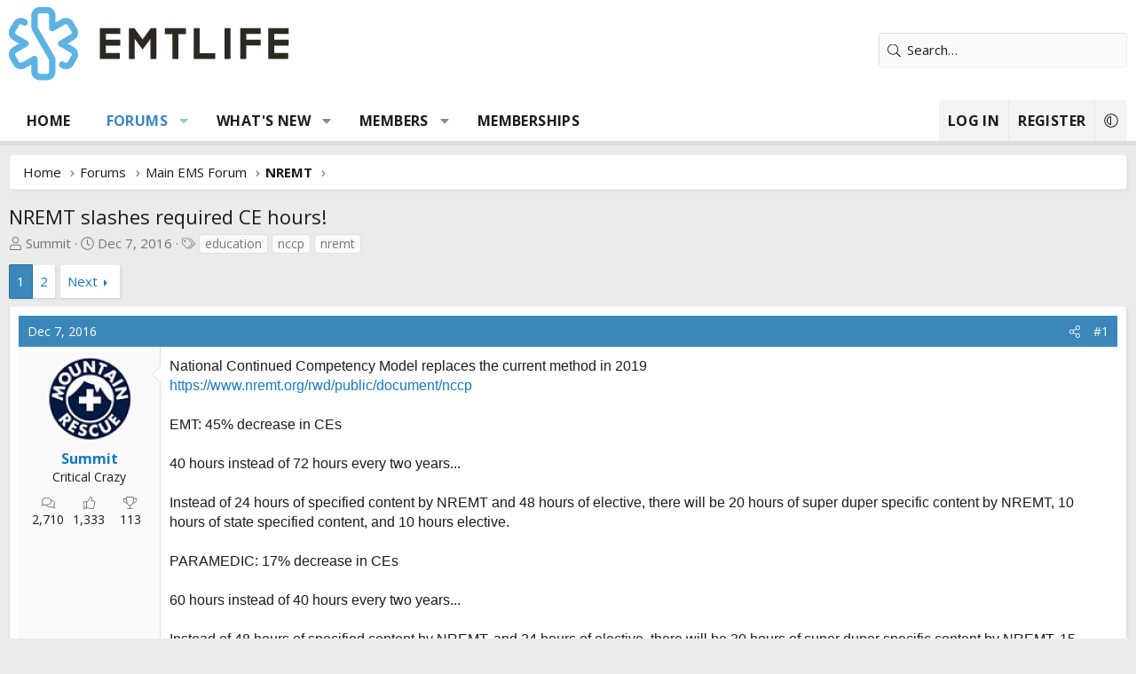

--- FILE ---
content_type: text/html; charset=utf-8
request_url: https://emtlife.com/threads/nremt-slashes-required-ce-hours.44947/
body_size: 38683
content:
<!DOCTYPE html>
<html id="XF" lang="en-US" dir="LTR"
	data-xf="2.3"
	data-app="public"
	
	
	data-template="thread_view"
	data-container-key="node-14"
	data-content-key="thread-44947"
	data-logged-in="false"
	data-cookie-prefix="xf_"
	data-csrf="1768980466,39551d251e6a0fddb1482b3dbb761d00"
	class="has-no-js v_2_1 template-thread_view XenBase layout-default style-var(--xf-styleType) sidebar-right    xb-toggle-default xb-sidebar-show "
	>
<head>
	
	
	

	<meta charset="utf-8" />
	<title>NREMT slashes required CE hours! | EMTLIFE</title>
	<link rel="manifest" href="/webmanifest.php">

	<meta http-equiv="X-UA-Compatible" content="IE=Edge" />
	<meta name="viewport" content="width=device-width, initial-scale=1, viewport-fit=cover">

	
		
			
				<meta name="theme-color" media="(prefers-color-scheme: light)" content="#33342f" />
				<meta name="theme-color" media="(prefers-color-scheme: dark)" content="#202020" />
			
		
	

	<meta name="apple-mobile-web-app-title" content="EMTLIFE">
	
		<link rel="apple-touch-icon" href="/data/styles/11/styles/emtlife/xenforo/icon192.png">
		

	
		
		<meta name="description" content="National Continued Competency Model replaces the current method in 2019
https://www.nremt.org/rwd/public/document/nccp

EMT: 45% decrease in CEs

40 hours..." />
		<meta property="og:description" content="National Continued Competency Model replaces the current method in 2019
https://www.nremt.org/rwd/public/document/nccp

EMT: 45% decrease in CEs

40 hours instead of 72 hours every two years...

Instead of 24 hours of specified content by NREMT and 48 hours of elective, there will be 20 hours of..." />
		<meta property="twitter:description" content="National Continued Competency Model replaces the current method in 2019
https://www.nremt.org/rwd/public/document/nccp

EMT: 45% decrease in CEs

40 hours instead of 72 hours every two years..." />
	
	
		<meta property="og:url" content="http://emtlife.com/threads/nremt-slashes-required-ce-hours.44947/" />
	
		<link rel="canonical" href="http://emtlife.com/threads/nremt-slashes-required-ce-hours.44947/" />
	
		<link rel="next" href="/threads/nremt-slashes-required-ce-hours.44947/page-2" />
	

	
		
	
	
	<meta property="og:site_name" content="EMTLIFE" />


	
	
		
	
	
	<meta property="og:type" content="website" />


	
	
		
	
	
	
		<meta property="og:title" content="NREMT slashes required CE hours!" />
		<meta property="twitter:title" content="NREMT slashes required CE hours!" />
	


	
	
	
	
		
	
	
	
		<meta property="og:image" content="/data/styles/11/styles/emtlife/xenforo/ogimage.png" />
		<meta property="twitter:image" content="/data/styles/11/styles/emtlife/xenforo/ogimage.png" />
		<meta property="twitter:card" content="summary" />
	


	
	
	
<link rel="preconnect" href="https://fonts.googleapis.com"><link rel="preconnect" href="https://fonts.gstatic.com" crossorigin><link href="https://fonts.googleapis.com/css2?family=Open+Sans:wght@400;700&display=swap" rel="stylesheet">


	

	
	
	
		
	
	

	<link rel="stylesheet" href="/css.php?css=public%3Anormalize.css%2Cpublic%3Afa.css%2Cpublic%3Avariations.less%2Cpublic%3Acore.less%2Cpublic%3Aapp.less&amp;s=11&amp;l=1&amp;d=1758995638&amp;k=4216f3087ff30a8eba9c2a480ebdec1c7e96a0d2" />

	<link rel="stylesheet" href="/css.php?css=public%3Aaloph_op_ribbon_style.less&amp;s=11&amp;l=1&amp;d=1758995638&amp;k=9bf695dc23d8d3b6004f1259e6227d3571cb9e7f" />
<link rel="stylesheet" href="/css.php?css=public%3Abb_code.less&amp;s=11&amp;l=1&amp;d=1758995638&amp;k=5caa1ddbaeab06a9037ff100c5591ba71c078add" />
<link rel="stylesheet" href="/css.php?css=public%3Alightbox.less&amp;s=11&amp;l=1&amp;d=1758995638&amp;k=bab9d42edac6ce73266af91a9c00f4946a0a31a9" />
<link rel="stylesheet" href="/css.php?css=public%3Amessage.less&amp;s=11&amp;l=1&amp;d=1758995638&amp;k=10bcd3ae40357243f11e6dad6632aa5cb5181803" />
<link rel="stylesheet" href="/css.php?css=public%3Ashare_controls.less&amp;s=11&amp;l=1&amp;d=1758995638&amp;k=0af070a71d0c87544c3a03d1817b68d0113067cb" />
<link rel="stylesheet" href="/css.php?css=public%3Asiropu_ads_manager_ad.less&amp;s=11&amp;l=1&amp;d=1758995638&amp;k=485f2e5ad696adc8edc770c64d5927d15ec7e705" />
<link rel="stylesheet" href="/css.php?css=public%3Axb.less&amp;s=11&amp;l=1&amp;d=1758995638&amp;k=2b1dc918b84b4f762961618a738fd12b584b49a1" />
<link rel="stylesheet" href="/css.php?css=public%3Axb_search.less&amp;s=11&amp;l=1&amp;d=1758995638&amp;k=7e99df75769daef84f3b9c4d72e91cc19ce93bc6" />
<link rel="stylesheet" href="/css.php?css=public%3Aextra.less&amp;s=11&amp;l=1&amp;d=1758995638&amp;k=12c7de659b783be4f5b9a3578e755fa212019f63" />


	
		<script src="/js/xf/preamble.min.js?_v=6954f30e"></script>
	

	
	<script src="/js/vendor/vendor-compiled.js?_v=6954f30e" defer></script>
	<script src="/js/xf/core-compiled.js?_v=6954f30e" defer></script>

	<script>
	XF.samViewCountMethod = "view";
	XF.samServerTime = 1768980466;
	XF.samItem = ".samItem";
	XF.samCodeUnit = ".samCodeUnit";
	XF.samBannerUnit = ".samBannerUnit";
</script>


<script>
	window.addEventListener('DOMContentLoaded', () => {
		var bkp = document.querySelectorAll('div[data-ba]');
		if (bkp) {
			bkp.forEach(item => {
				var ad = item;
				if (ad.querySelector('ins.adsbygoogle').style.display == 'none') {
					 XF.ajax('GET', XF.canonicalizeUrl('index.php?sam-item/' + ad.dataset.ba + '/get-backup'), {}, data => {
						 if (data.backup) {
							 ad.html(data.backup);
						 }
					 }, { skipDefault: true, global: false});
				}
			});
		}
		const advHere = document.querySelectorAll('.samAdvertiseHereLink');
		if (advHere) {
			advHere.forEach(item => {
				var unit = item.parentNode;
				if (unit.classList.contains('samCustomSize')) {
					unit.style.marginBottom = 20;
				}
			});
		}
		const ff = document.querySelectorAll('div[data-position="footer_fixed"] > div[data-cv="true"]');
		if (ff) {
			ff.forEach(item => {
				XF.trigger(item, 'adView');
			});
		}
	});
</script>
	
	

		
			
		

		
	



	<script>
		XF.ready(() =>
		{
			XF.extendObject(true, XF.config, {
				// 
				userId: 0,
				enablePush: false,
				pushAppServerKey: '',
				url: {
					fullBase: 'https://emtlife.com/',
					basePath: '/',
					css: '/css.php?css=__SENTINEL__&s=11&l=1&d=1758995638',
					js: '/js/__SENTINEL__?_v=6954f30e',
					icon: '/data/local/icons/__VARIANT__.svg?v=1758995641#__NAME__',
					iconInline: '/styles/fa/__VARIANT__/__NAME__.svg?v=5.15.3',
					keepAlive: '/login/keep-alive'
				},
				cookie: {
					path: '/',
					domain: '',
					prefix: 'xf_',
					secure: true,
					consentMode: 'disabled',
					consented: ["optional","_third_party"]
				},
				cacheKey: 'f3ed7234243583f554e27d349fe769c5',
				csrf: '1768980466,39551d251e6a0fddb1482b3dbb761d00',
				js: {"\/js\/siropu\/am\/core.min.js?_v=6954f30e":true,"\/js\/xf\/lightbox-compiled.js?_v=6954f30e":true},
				fullJs: false,
				css: {"public:aloph_op_ribbon_style.less":true,"public:bb_code.less":true,"public:lightbox.less":true,"public:message.less":true,"public:share_controls.less":true,"public:siropu_ads_manager_ad.less":true,"public:xb.less":true,"public:xb_search.less":true,"public:extra.less":true},
				time: {
					now: 1768980466,
					today: 1768971600,
					todayDow: 3,
					tomorrow: 1769058000,
					yesterday: 1768885200,
					week: 1768453200,
					month: 1767243600,
					year: 1767243600
				},
				style: {
					light: 'default',
					dark: 'alternate',
					defaultColorScheme: 'light'
				},
				borderSizeFeature: '3px',
				fontAwesomeWeight: 'l',
				enableRtnProtect: true,
				
				enableFormSubmitSticky: true,
				imageOptimization: '0',
				imageOptimizationQuality: 0.85,
				uploadMaxFilesize: 67108864,
				uploadMaxWidth: 0,
				uploadMaxHeight: 0,
				allowedVideoExtensions: ["m4v","mov","mp4","mp4v","mpeg","mpg","ogv","webm"],
				allowedAudioExtensions: ["mp3","opus","ogg","wav"],
				shortcodeToEmoji: true,
				visitorCounts: {
					conversations_unread: '0',
					alerts_unviewed: '0',
					total_unread: '0',
					title_count: true,
					icon_indicator: true
				},
				jsMt: {"xf\/action.js":"9b10f4d9","xf\/embed.js":"e84d488b","xf\/form.js":"bbf05054","xf\/structure.js":"9b10f4d9","xf\/tooltip.js":"bbf05054"},
				jsState: {},
				publicMetadataLogoUrl: '/data/styles/11/styles/emtlife/xenforo/ogimage.png',
				publicPushBadgeUrl: 'https://emtlife.com/styles/default/xenforo/bell.png'
			})

			XF.extendObject(XF.phrases, {
				// 
				date_x_at_time_y:     "{date} at {time}",
				day_x_at_time_y:      "{day} at {time}",
				yesterday_at_x:       "Yesterday at {time}",
				x_minutes_ago:        "{minutes} minutes ago",
				one_minute_ago:       "1 minute ago",
				a_moment_ago:         "A moment ago",
				today_at_x:           "Today at {time}",
				in_a_moment:          "In a moment",
				in_a_minute:          "In a minute",
				in_x_minutes:         "In {minutes} minutes",
				later_today_at_x:     "Later today at {time}",
				tomorrow_at_x:        "Tomorrow at {time}",
				short_date_x_minutes: "{minutes}m",
				short_date_x_hours:   "{hours}h",
				short_date_x_days:    "{days}d",

				day0: "Sunday",
				day1: "Monday",
				day2: "Tuesday",
				day3: "Wednesday",
				day4: "Thursday",
				day5: "Friday",
				day6: "Saturday",

				dayShort0: "Sun",
				dayShort1: "Mon",
				dayShort2: "Tue",
				dayShort3: "Wed",
				dayShort4: "Thu",
				dayShort5: "Fri",
				dayShort6: "Sat",

				month0: "January",
				month1: "February",
				month2: "March",
				month3: "April",
				month4: "May",
				month5: "June",
				month6: "July",
				month7: "August",
				month8: "September",
				month9: "October",
				month10: "November",
				month11: "December",

				active_user_changed_reload_page: "The active user has changed. Reload the page for the latest version.",
				server_did_not_respond_in_time_try_again: "The server did not respond in time. Please try again.",
				oops_we_ran_into_some_problems: "Oops! We ran into some problems.",
				oops_we_ran_into_some_problems_more_details_console: "Oops! We ran into some problems. Please try again later. More error details may be in the browser console.",
				file_too_large_to_upload: "The file is too large to be uploaded.",
				uploaded_file_is_too_large_for_server_to_process: "The uploaded file is too large for the server to process.",
				files_being_uploaded_are_you_sure: "Files are still being uploaded. Are you sure you want to submit this form?",
				attach: "Attach files",
				rich_text_box: "Rich text box",
				close: "Close",
				link_copied_to_clipboard: "Link copied to clipboard.",
				text_copied_to_clipboard: "Text copied to clipboard.",
				loading: "Loading…",
				you_have_exceeded_maximum_number_of_selectable_items: "You have exceeded the maximum number of selectable items.",

				processing: "Processing",
				'processing...': "Processing…",

				showing_x_of_y_items: "Showing {count} of {total} items",
				showing_all_items: "Showing all items",
				no_items_to_display: "No items to display",

				number_button_up: "Increase",
				number_button_down: "Decrease",

				push_enable_notification_title: "Push notifications enabled successfully at EMTLIFE",
				push_enable_notification_body: "Thank you for enabling push notifications!",

				pull_down_to_refresh: "Pull down to refresh",
				release_to_refresh: "Release to refresh",
				refreshing: "Refreshing…"
			})
		})
	</script>

	<script src="/js/siropu/am/core.min.js?_v=6954f30e" defer></script>
<script src="/js/xf/lightbox-compiled.js?_v=6954f30e" defer></script>
<script>
XF.ready(() =>
{
					
document.querySelectorAll('.xb-searchWrapper').forEach(function(element) {
    element.addEventListener('click', function(event) {
        element.classList.add('is-active');
        event.stopPropagation();
    });
});

document.addEventListener('click', function(event) {
    document.querySelectorAll('.xb-searchWrapper').forEach(function(element) {
        element.classList.remove('is-active');
    });
});
	
})
</script>



	
		<link rel="icon" type="image/png" href="/data/styles/11/styles/emtlife/xenforo/favicon-32x32.png" sizes="32x32" />
	

	
	<script async src="https://www.googletagmanager.com/gtag/js?id=UA-292736-3"></script>
	<script>
		window.dataLayer = window.dataLayer || [];
		function gtag(){dataLayer.push(arguments);}
		gtag('js', new Date());
		gtag('config', 'UA-292736-3', {
			// 
			
			
		});
	</script>

	
 <script async src="https://pagead2.googlesyndication.com/pagead/js/adsbygoogle.js?client=ca-pub-6144787663938086"
     crossorigin="anonymous"></script> 

</head>
<body data-template="thread_view">

	

		
			
		

		
	


	

		
			
		

		
	


<div class="p-pageWrapper" id="top">
<div class="p-pageWrapper--helper"></div>

	

	
	
<div class="xb-page-wrapper xb-canvasNoCollapse">
	
	
	<div class="xb-page-wrapper--helper"></div>
	
	
	<header class="p-header" id="header">
		<div class="p-header-inner">
			<div class="p-header-content">
				<div class="p-header-logo p-header-logo--image">
					<a href="http://emtlife.com">
						
						

	

	
		
		

		
	
		
		

		
	

	

	<picture data-variations="{&quot;default&quot;:{&quot;1&quot;:&quot;\/data\/styles\/11\/styles\/emtlife\/xenforo\/logo.png&quot;,&quot;2&quot;:null},&quot;alternate&quot;:{&quot;1&quot;:&quot;\/data\/styles\/11\/styles\/emtlife\/xenforo\/logo-dark.png&quot;,&quot;2&quot;:null}}">
		
		
		

		
			
			
			

			
				<source srcset="/data/styles/11/styles/emtlife/xenforo/logo-dark.png" media="(prefers-color-scheme: dark)" />
			
		

		<img src="/data/styles/11/styles/emtlife/xenforo/logo.png"  width="" height="" alt="EMTLIFE"  />
	</picture>


						
					</a>
				</div>

				
	

		
			
		

		
	



	

		
		<script async src="https://pagead2.googlesyndication.com/pagead/js/adsbygoogle.js?client=ca-pub-6144787663938086"
		     crossorigin="anonymous"></script>

	


			
			
			
				
	
	
		
		<div class="xb-searchWrapper" id="xb-searchWrapper" tabindex="0">
			<form action="/search/search" id="xbSearch" class="xb-search" method="post" data-no-auto-focus="true">
				<input type="text" class="input" name="keywords" data-acurl="/search/auto-complete" placeholder="Search…" aria-label="Search" data-menu-autofocus="true" />
					<div class="menu menu--structural menu--search" aria-hidden="true">
						<div class="menu-content">
								
									<div class="menu-row">
										
			<select name="constraints" class="js-quickSearch-constraint input" aria-label="Search within">
				<option value="">Everywhere</option>
<option value="{&quot;search_type&quot;:&quot;post&quot;}">Threads</option>
<option value="{&quot;search_type&quot;:&quot;post&quot;,&quot;c&quot;:{&quot;nodes&quot;:[14],&quot;child_nodes&quot;:1}}">This forum</option>
<option value="{&quot;search_type&quot;:&quot;post&quot;,&quot;c&quot;:{&quot;thread&quot;:44947}}">This thread</option>

			</select>
		
									</div>
								

								
								<div class="menu-row">
									<label class="iconic"><input type="checkbox"  name="c[title_only]" value="1" /><i aria-hidden="true"></i><span class="iconic-label">Search titles only

												
													<span tabindex="0" role="button"
														data-xf-init="tooltip" data-trigger="hover focus click" title="Tags will also be searched in content where tags are supported">

														<i class="fa--xf far fa-question-circle  u-muted u-smaller"><svg xmlns="http://www.w3.org/2000/svg" role="img" aria-hidden="true" ><use href="/data/local/icons/regular.svg?v=1758995641#question-circle"></use></svg></i>
													</span></span></label>

								</div>
								
								<div class="menu-row">
									<div class="inputGroup">
										<span class="inputGroup-text" id="ctrl_search_menu_by_member">By:</span>
										<input type="text" class="input" name="c[users]" data-xf-init="auto-complete" placeholder="Member" aria-labelledby="ctrl_search_menu_by_member" />
									</div>
								</div>
								
<div class="menu-footer">
									<span class="menu-footer-controls">
										<button type="submit" class="button button--icon button--icon--search button--primary"><i class="fa--xf fal fa-search "><svg xmlns="http://www.w3.org/2000/svg" role="img" aria-hidden="true" ><use href="/data/local/icons/light.svg?v=1758995641#search"></use></svg></i><span class="button-text">Search</span></button>
										<a href="/search/" class="button "><span class="button-text">Advanced search…</span></a>
									</span>
								</div>

								<input type="hidden" name="_xfToken" value="1768980466,39551d251e6a0fddb1482b3dbb761d00" />
										
				</div>
			</div>
			</form>	
		</div>

	

			
			</div>
		</div>
	</header>
	
		
	
<div class="xb-content-wrapper">
	<div class="navigation-helper"></div>

	
	

	
		<div class="p-navSticky p-navSticky--primary" data-xf-init="sticky-header">
			
		<div class="p-nav--wrapper">
		<nav class="p-nav">
			<div class="p-nav-inner">
				<button type="button" class="button button--plain p-nav-menuTrigger" data-xf-click="off-canvas" data-menu=".js-headerOffCanvasMenu" tabindex="0" aria-label="Menu"><span class="button-text">
					<i aria-hidden="true"></i>
				</span></button>

				<div class="p-nav-smallLogo">
					<a href="http://emtlife.com">
							
						<div class="logo-default">
						

	

	
		
		

		
	
		
		

		
	

	

	<picture data-variations="{&quot;default&quot;:{&quot;1&quot;:&quot;\/data\/styles\/11\/styles\/emtlife\/xenforo\/logo.png&quot;,&quot;2&quot;:null},&quot;alternate&quot;:{&quot;1&quot;:&quot;\/data\/styles\/11\/styles\/emtlife\/xenforo\/logo-dark.png&quot;,&quot;2&quot;:null}}">
		
		
		

		
			
			
			

			
				<source srcset="/data/styles/11/styles/emtlife/xenforo/logo-dark.png" media="(prefers-color-scheme: dark)" />
			
		

		<img src="/data/styles/11/styles/emtlife/xenforo/logo.png"  width="" height="" alt="EMTLIFE"  />
	</picture>


						</div>
						
					
					</a>
				</div>

				<div class="p-nav-scroller hScroller" data-xf-init="h-scroller" data-auto-scroll=".p-navEl.is-selected">
					<div class="hScroller-scroll">
						<ul class="p-nav-list js-offCanvasNavSource">
							
								<li class="navhome">
									
	<div class="p-navEl " >
	

		
	
	<a href="http://emtlife.com"
	class="p-navEl-link "
	
	data-xf-key="1"
	data-nav-id="home">Home</a>


		

		
	
	</div>

								</li>
							
								<li class="navforums">
									
	<div class="p-navEl is-selected" data-has-children="true">
	

		
	
	<a href="/"
	class="p-navEl-link p-navEl-link--splitMenu "
	
	
	data-nav-id="forums">Forums</a>


		<a data-xf-key="2"
			data-xf-click="menu"
			data-menu-pos-ref="< .p-navEl"
			class="p-navEl-splitTrigger"
			role="button"
			tabindex="0"
			aria-label="Toggle expanded"
			aria-expanded="false"
			aria-haspopup="true"></a>

		
	
		<div class="menu menu--structural" data-menu="menu" aria-hidden="true">
			<div class="menu-content">
				
					
	
	
	<a href="/whats-new/posts/"
	class="menu-linkRow u-indentDepth0 js-offCanvasCopy "
	
	
	data-nav-id="newPosts">New posts</a>

	

				
					
	
	
	<a href="/search/?type=post"
	class="menu-linkRow u-indentDepth0 js-offCanvasCopy "
	
	
	data-nav-id="searchForums">Search forums</a>

	

				
			</div>
		</div>
	
	</div>

								</li>
							
								<li class="navwhatsNew">
									
	<div class="p-navEl " data-has-children="true">
	

		
	
	<a href="/whats-new/"
	class="p-navEl-link p-navEl-link--splitMenu "
	
	
	data-nav-id="whatsNew">What's new</a>


		<a data-xf-key="3"
			data-xf-click="menu"
			data-menu-pos-ref="< .p-navEl"
			class="p-navEl-splitTrigger"
			role="button"
			tabindex="0"
			aria-label="Toggle expanded"
			aria-expanded="false"
			aria-haspopup="true"></a>

		
	
		<div class="menu menu--structural" data-menu="menu" aria-hidden="true">
			<div class="menu-content">
				
					
	
	
	<a href="/whats-new/posts/"
	class="menu-linkRow u-indentDepth0 js-offCanvasCopy "
	 rel="nofollow"
	
	data-nav-id="whatsNewPosts">New posts</a>

	

				
					
	
	
	<a href="/whats-new/profile-posts/"
	class="menu-linkRow u-indentDepth0 js-offCanvasCopy "
	 rel="nofollow"
	
	data-nav-id="whatsNewProfilePosts">New profile posts</a>

	

				
					
	
	
	<a href="/whats-new/latest-activity"
	class="menu-linkRow u-indentDepth0 js-offCanvasCopy "
	 rel="nofollow"
	
	data-nav-id="latestActivity">Latest activity</a>

	

				
			</div>
		</div>
	
	</div>

								</li>
							
								<li class="navmembers">
									
	<div class="p-navEl " data-has-children="true">
	

		
	
	<a href="/members/"
	class="p-navEl-link p-navEl-link--splitMenu "
	
	
	data-nav-id="members">Members</a>


		<a data-xf-key="4"
			data-xf-click="menu"
			data-menu-pos-ref="< .p-navEl"
			class="p-navEl-splitTrigger"
			role="button"
			tabindex="0"
			aria-label="Toggle expanded"
			aria-expanded="false"
			aria-haspopup="true"></a>

		
	
		<div class="menu menu--structural" data-menu="menu" aria-hidden="true">
			<div class="menu-content">
				
					
	
	
	<a href="/online/"
	class="menu-linkRow u-indentDepth0 js-offCanvasCopy "
	
	
	data-nav-id="currentVisitors">Current visitors</a>

	

				
					
	
	
	<a href="/whats-new/profile-posts/"
	class="menu-linkRow u-indentDepth0 js-offCanvasCopy "
	 rel="nofollow"
	
	data-nav-id="newProfilePosts">New profile posts</a>

	

				
					
	
	
	<a href="/search/?type=profile_post"
	class="menu-linkRow u-indentDepth0 js-offCanvasCopy "
	
	
	data-nav-id="searchProfilePosts">Search profile posts</a>

	

				
			</div>
		</div>
	
	</div>

								</li>
							
								<li class="navMemberships">
									
	<div class="p-navEl " >
	

		
	
	<a href="https://emtlife.com/pages/emtlife-membership/"
	class="p-navEl-link "
	
	data-xf-key="5"
	data-nav-id="Memberships">Memberships</a>


		

		
	
	</div>

								</li>
							
						</ul>
					</div>
				</div>

				

				
				
				<div class="p-nav-opposite">
					<div class="p-navgroup p-account p-navgroup--guest">
						
							<a href="/login/" class="p-navgroup-link p-navgroup-link--textual p-navgroup-link--logIn"
								data-xf-click="overlay" data-follow-redirects="on">
								<span class="p-navgroup-linkText">Log in</span>
							</a>
							
								<a href="/register/" class="p-navgroup-link p-navgroup-link--textual p-navgroup-link--register"
									data-xf-click="overlay" data-follow-redirects="on">
									<span class="p-navgroup-linkText">Register</span>
								</a>
							
						
						
							<a href="/misc/style-variation" rel="nofollow"
							   class="p-navgroup-link p-navgroup-link--iconic p-navgroup-link--variations js-styleVariationsLink"
							   data-xf-init="tooltip" title="Style variation"
							   data-menu-pos-ref="< .p-navgroup"
							   data-xf-click="menu" role="button" aria-expanded="false" aria-haspopup="true">

								<i class="fa--xf fal fa-adjust "><svg xmlns="http://www.w3.org/2000/svg" role="img" ><title>Style variation</title><use href="/data/local/icons/light.svg?v=1758995641#adjust"></use></svg></i>
							</a>

							<div class="menu" data-menu="menu" aria-hidden="true">
								<div class="menu-content js-styleVariationsMenu">
									

	
		

	<a href="/misc/style-variation?reset=1&amp;t=1768980466%2C39551d251e6a0fddb1482b3dbb761d00"
		class="menu-linkRow is-selected"
		rel="nofollow"
		data-xf-click="style-variation" data-variation="">

		<i class="fa--xf fal fa-adjust "><svg xmlns="http://www.w3.org/2000/svg" role="img" aria-hidden="true" ><use href="/data/local/icons/light.svg?v=1758995641#adjust"></use></svg></i>

		
			System
		
	</a>


		

	<a href="/misc/style-variation?variation=default&amp;t=1768980466%2C39551d251e6a0fddb1482b3dbb761d00"
		class="menu-linkRow "
		rel="nofollow"
		data-xf-click="style-variation" data-variation="default">

		<i class="fa--xf fal fa-sun "><svg xmlns="http://www.w3.org/2000/svg" role="img" aria-hidden="true" ><use href="/data/local/icons/light.svg?v=1758995641#sun"></use></svg></i>

		
			Light
		
	</a>


		

	<a href="/misc/style-variation?variation=alternate&amp;t=1768980466%2C39551d251e6a0fddb1482b3dbb761d00"
		class="menu-linkRow "
		rel="nofollow"
		data-xf-click="style-variation" data-variation="alternate">

		<i class="fa--xf fal fa-moon "><svg xmlns="http://www.w3.org/2000/svg" role="img" aria-hidden="true" ><use href="/data/local/icons/light.svg?v=1758995641#moon"></use></svg></i>

		
			Dark
		
	</a>

	

	
		
	

								</div>
							</div>
						
					</div>

					<div class="p-navgroup p-discovery">
						<a href="/whats-new/"
							class="p-navgroup-link p-navgroup-link--iconic p-navgroup-link--whatsnew"
							aria-label="What&#039;s new"
							title="What&#039;s new">
							<i aria-hidden="true"></i>
							<span class="p-navgroup-linkText">What's new</span>
						</a>

						
							
<a href="/search/"
								class="p-navgroup-link p-navgroup-link--iconic p-navgroup-link--search"
								data-xf-click="menu"
								data-xf-key="/"
								aria-label="Search"
								aria-expanded="false"
								aria-haspopup="true"
								title="Search">
								<i aria-hidden="true"></i>
								<span class="p-navgroup-linkText">Search</span>
							</a>
							<div class="menu menu--structural menu--wide" data-menu="menu" aria-hidden="true">
								<form action="/search/search" method="post"
									class="menu-content"
									data-xf-init="quick-search">

									<h3 class="menu-header">Search</h3>
									
									<div class="menu-row">
										
											<div class="inputGroup inputGroup--joined">
												<input type="text" class="input" name="keywords" data-acurl="/search/auto-complete" placeholder="Search…" aria-label="Search" data-menu-autofocus="true" />
												
			<select name="constraints" class="js-quickSearch-constraint input" aria-label="Search within">
				<option value="">Everywhere</option>
<option value="{&quot;search_type&quot;:&quot;post&quot;}">Threads</option>
<option value="{&quot;search_type&quot;:&quot;post&quot;,&quot;c&quot;:{&quot;nodes&quot;:[14],&quot;child_nodes&quot;:1}}">This forum</option>
<option value="{&quot;search_type&quot;:&quot;post&quot;,&quot;c&quot;:{&quot;thread&quot;:44947}}">This thread</option>

			</select>
		
											</div>
										
									</div>

									
									<div class="menu-row">
										<label class="iconic"><input type="checkbox"  name="c[title_only]" value="1" /><i aria-hidden="true"></i><span class="iconic-label">Search titles only

													
													<span tabindex="0" role="button"
														data-xf-init="tooltip" data-trigger="hover focus click" title="Tags will also be searched in content where tags are supported">

														<i class="fa--xf far fa-question-circle  u-muted u-smaller"><svg xmlns="http://www.w3.org/2000/svg" role="img" ><title>Note</title><use href="/data/local/icons/regular.svg?v=1758995641#question-circle"></use></svg></i>
													</span></span></label>

									</div>
									
									<div class="menu-row">
										<div class="inputGroup">
											<span class="inputGroup-text" id="ctrl_search_menu_by_member">By:</span>
											<input type="text" class="input" name="c[users]" data-xf-init="auto-complete" placeholder="Member" aria-labelledby="ctrl_search_menu_by_member" />
										</div>
									</div>
									
<div class="menu-footer">
									<span class="menu-footer-controls">
										<button type="submit" class="button button--icon button--icon--search button--primary"><i class="fa--xf fal fa-search "><svg xmlns="http://www.w3.org/2000/svg" role="img" aria-hidden="true" ><use href="/data/local/icons/light.svg?v=1758995641#search"></use></svg></i><span class="button-text">Search</span></button>
										<button type="submit" class="button " name="from_search_menu"><span class="button-text">Advanced search…</span></button>
									</span>
									</div>

									<input type="hidden" name="_xfToken" value="1768980466,39551d251e6a0fddb1482b3dbb761d00" />
								</form>
							</div>
						
					</div>
				</div>
					
			</div>
		</nav>
		</div>
	
		</div>
		
		
			<div class="p-sectionLinks--wrapper">
			<div class="p-sectionLinks">
				<div class="p-sectionLinks-inner">
				<div class="hScroller" data-xf-init="h-scroller">
					<div class="hScroller-scroll">
						<ul class="p-sectionLinks-list">
							
								<li>
									
	<div class="p-navEl " >
	

		
	
	<a href="/whats-new/posts/"
	class="p-navEl-link "
	
	data-xf-key="alt+1"
	data-nav-id="newPosts">New posts</a>


		

		
	
	</div>

								</li>
							
								<li>
									
	<div class="p-navEl " >
	

		
	
	<a href="/search/?type=post"
	class="p-navEl-link "
	
	data-xf-key="alt+2"
	data-nav-id="searchForums">Search forums</a>


		

		
	
	</div>

								</li>
							
						</ul>
					</div>
				</div>
			<div class="p-sectionLinks-right">
				
				
			</div>
			</div>
		</div>
		</div>
			
	
		

	<div class="offCanvasMenu offCanvasMenu--nav js-headerOffCanvasMenu" data-menu="menu" aria-hidden="true" data-ocm-builder="navigation">
		<div class="offCanvasMenu-backdrop" data-menu-close="true"></div>
		<div class="offCanvasMenu-content">
		<div class="offCanvasMenu-content--inner">
		
			<div class="offCanvasMenu-header">
				Menu
				<a class="offCanvasMenu-closer" data-menu-close="true" role="button" tabindex="0" aria-label="Close"></a>
			</div>
			
				<div class="p-offCanvasRegisterLink">
					<div class="offCanvasMenu-linkHolder">
						<a href="/login/" class="offCanvasMenu-link" data-xf-click="overlay" data-menu-close="true">
							Log in
						</a>
					</div>
					<hr class="offCanvasMenu-separator" />
					
						<div class="offCanvasMenu-linkHolder">
							<a href="/register/" class="offCanvasMenu-link" data-xf-click="overlay" data-menu-close="true">
								Register
							</a>
						</div>
						<hr class="offCanvasMenu-separator" />
					
				</div>
			
			<div class="offCanvasMenu-subHeader">Navigation</div>
			<div class="js-offCanvasNavTarget"></div>
			<div class="offCanvasMenu-installBanner js-installPromptContainer" style="display: none;" data-xf-init="install-prompt">
				<div class="offCanvasMenu-installBanner-header">Install the app</div>
				<button type="button" class="button js-installPromptButton"><span class="button-text">Install</span></button>
				<template class="js-installTemplateIOS">
					<div class="js-installTemplateContent">
						<div class="overlay-title">How to install the app on iOS</div>
						<div class="block-body">
							<div class="block-row">
								<p>
									Follow along with the video below to see how to install our site as a web app on your home screen.
								</p>
								<p style="text-align: center">
									<video src="/styles/default/xenforo/add_to_home.mp4"
										width="280" height="480" autoplay loop muted playsinline></video>
								</p>
								<p>
									<small><strong>Note:</strong> This feature may not be available in some browsers.</small>
								</p>
							</div>
						</div>
					</div>
				</template>
			</div>
			<div class="offCanvasMenu-subHeader">More options</div>
			
				<a href="/misc/style-variation" rel="nofollow"
				   class="offCanvasMenu-link offCanvasMenu-link--variations js-styleVariationsLink"
				   data-xf-init="tooltip" title="Style variation"
				   data-nav-id="styleVariation"
				   data-xf-click="menu" role="button" aria-expanded="false" aria-haspopup="true">

					Style variation
				</a>

				<div class="menu" data-menu="menu" aria-hidden="true">
					<div class="menu-content js-styleVariationsMenu">
						

	
		

	<a href="/misc/style-variation?reset=1&amp;t=1768980466%2C39551d251e6a0fddb1482b3dbb761d00"
		class="menu-linkRow is-selected"
		rel="nofollow"
		data-xf-click="style-variation" data-variation="">

		<i class="fa--xf fal fa-adjust "><svg xmlns="http://www.w3.org/2000/svg" role="img" aria-hidden="true" ><use href="/data/local/icons/light.svg?v=1758995641#adjust"></use></svg></i>

		
			System
		
	</a>


		

	<a href="/misc/style-variation?variation=default&amp;t=1768980466%2C39551d251e6a0fddb1482b3dbb761d00"
		class="menu-linkRow "
		rel="nofollow"
		data-xf-click="style-variation" data-variation="default">

		<i class="fa--xf fal fa-sun "><svg xmlns="http://www.w3.org/2000/svg" role="img" aria-hidden="true" ><use href="/data/local/icons/light.svg?v=1758995641#sun"></use></svg></i>

		
			Light
		
	</a>


		

	<a href="/misc/style-variation?variation=alternate&amp;t=1768980466%2C39551d251e6a0fddb1482b3dbb761d00"
		class="menu-linkRow "
		rel="nofollow"
		data-xf-click="style-variation" data-variation="alternate">

		<i class="fa--xf fal fa-moon "><svg xmlns="http://www.w3.org/2000/svg" role="img" aria-hidden="true" ><use href="/data/local/icons/light.svg?v=1758995641#moon"></use></svg></i>

		
			Dark
		
	</a>

	

	
		
	

					</div>
				</div>
			
			
			
				
					<div class="offCanvasMenu-linkHolder">
						<a href="/misc/contact" class="offCanvasMenu-link" data-menu-close="true" data-nav-id="contactUs" data-xf-click="overlay">Contact us</a>
					</div>
				
			
			<div class="offCanvasMenu-linkHolder">
				<a class="offCanvasMenu-link" data-menu-close="true" data-nav-id="closeMenu" role="button" tabindex="0" aria-label="Close">Close Menu</a>
			</div>
			
			</div>
		</div>
	</div>
	
	
	

	<div class="p-body">
		<div class="p-body-inner">
			
			<!--XF:EXTRA_OUTPUT-->


			

			

			 
			
	

		
			
		

		
	


			
	
		<div class="p-breadcrumbs--parent ">
		<ul class="p-breadcrumbs "
			itemscope itemtype="https://schema.org/BreadcrumbList">
			
				

				
				

				
					
					
	<li itemprop="itemListElement" itemscope itemtype="https://schema.org/ListItem">
		<a href="http://emtlife.com" itemprop="item">
			<span itemprop="name">Home</span>
		</a>
		<meta itemprop="position" content="1" />
	</li>

				

				
					
					
	<li itemprop="itemListElement" itemscope itemtype="https://schema.org/ListItem">
		<a href="/" itemprop="item">
			<span itemprop="name">Forums</span>
		</a>
		<meta itemprop="position" content="2" />
	</li>

				
				
					
					
	<li itemprop="itemListElement" itemscope itemtype="https://schema.org/ListItem">
		<a href="/categories/main-ems-forum.8/" itemprop="item">
			<span itemprop="name">Main EMS Forum</span>
		</a>
		<meta itemprop="position" content="3" />
	</li>

				
					
					
	<li itemprop="itemListElement" itemscope itemtype="https://schema.org/ListItem">
		<a href="/forums/nremt.14/" itemprop="item">
			<span itemprop="name">NREMT</span>
		</a>
		<meta itemprop="position" content="4" />
	</li>

				
			
		</ul>
		
		</div>
	

			


	

		
			
		

		
	


			

			
	<noscript class="js-jsWarning"><div class="blockMessage blockMessage--important blockMessage--iconic u-noJsOnly">JavaScript is disabled. For a better experience, please enable JavaScript in your browser before proceeding.</div></noscript>

			
	<div class="blockMessage blockMessage--important blockMessage--iconic js-browserWarning" style="display: none">You are using an out of date browser. It  may not display this or other websites correctly.<br />You should upgrade or use an <a href="https://www.google.com/chrome/" target="_blank" rel="noopener">alternative browser</a>.</div>


			
			 
				
			
				<div class="p-body-header">
					
						
							<div class="p-title ">
								
									
										<h1 class="p-title-value">NREMT slashes required CE hours!</h1>
									
									
								
							</div>
						

						
							<div class="p-description">
	<ul class="listInline listInline--bullet">
		<li>
			<i class="fa--xf fal fa-user "><svg xmlns="http://www.w3.org/2000/svg" role="img" ><title>Thread starter</title><use href="/data/local/icons/light.svg?v=1758995641#user"></use></svg></i>
			<span class="u-srOnly">Thread starter</span>

			<a href="/members/summit.137/" class="username  u-concealed" dir="auto" data-user-id="137" data-xf-init="member-tooltip">Summit</a>
		</li>
		<li>
			<i class="fa--xf fal fa-clock "><svg xmlns="http://www.w3.org/2000/svg" role="img" ><title>Start date</title><use href="/data/local/icons/light.svg?v=1758995641#clock"></use></svg></i>
			<span class="u-srOnly">Start date</span>

			<a href="/threads/nremt-slashes-required-ce-hours.44947/" class="u-concealed"><time  class="u-dt" dir="auto" datetime="2016-12-07T16:57:04-0500" data-timestamp="1481147824" data-date="Dec 7, 2016" data-time="4:57 PM" data-short="Dec &#039;16" title="Dec 7, 2016 at 4:57 PM">Dec 7, 2016</time></a>
		</li>
		
		
			<li>
				

	

	<dl class="tagList tagList--thread-44947 ">
		<dt>
			
				
		<i class="fa--xf fal fa-tags "><svg xmlns="http://www.w3.org/2000/svg" role="img" ><title>Tags</title><use href="/data/local/icons/light.svg?v=1758995641#tags"></use></svg></i>
		<span class="u-srOnly">Tags</span>
	
			
		</dt>
		<dd>
			<span class="js-tagList">
				
					
						<a href="/tags/education/" class="tagItem tagItem--tag_education" dir="auto">
							education
						</a>
					
						<a href="/tags/nccp/" class="tagItem tagItem--tag_nccp" dir="auto">
							nccp
						</a>
					
						<a href="/tags/nremt/" class="tagItem tagItem--tag_nremt" dir="auto">
							nremt
						</a>
					
				
			</span>
		</dd>
	</dl>


			</li>
		
	</ul>
</div>
						
					
				</div>
			
			
			

			<div class="p-body-main  ">
				
				<div class="p-body-contentCol"></div>
				

				

				<div class="p-body-content">
					
					
					
						
					
					
	

		
			
		

		
	


					

<div class="p-body-pageContent">










	
	
	
		
	
	
	


	
	
	
		
	
	
	


	
	
		
	
	
	


	
	



	












	

	
		
	








	

		
			
		

		
	











	

		
			
		

		
	



	

		
			
		

		
	



<div class="block block--messages" data-xf-init="" data-type="post" data-href="/inline-mod/" data-search-target="*">

	<span class="u-anchorTarget" id="posts"></span>

	
		
	

	

	<div class="block-outer"><div class="block-outer-main"><nav class="pageNavWrapper pageNavWrapper--full ">



<div class="pageNav  ">
	

	<ul class="pageNav-main">
		

	
		<li class="pageNav-page pageNav-page--current "><a href="/threads/nremt-slashes-required-ce-hours.44947/">1</a></li>
	


		

		

		

		

	
		<li class="pageNav-page "><a href="/threads/nremt-slashes-required-ce-hours.44947/page-2">2</a></li>
	

	</ul>

	
		<a href="/threads/nremt-slashes-required-ce-hours.44947/page-2" class="pageNav-jump pageNav-jump--next">Next</a>
	
</div>

<div class="pageNavSimple">
	

	<a class="pageNavSimple-el pageNavSimple-el--current"
		data-xf-init="tooltip" title="Go to page"
		data-xf-click="menu" role="button" tabindex="0" aria-expanded="false" aria-haspopup="true">
		1 of 2
	</a>
	

	<div class="menu menu--pageJump" data-menu="menu" aria-hidden="true">
		<div class="menu-content">
			<h4 class="menu-header">Go to page</h4>
			<div class="menu-row" data-xf-init="page-jump" data-page-url="/threads/nremt-slashes-required-ce-hours.44947/page-%page%">
				<div class="inputGroup inputGroup--numbers">
					<div class="inputGroup inputGroup--numbers inputNumber" data-xf-init="number-box"><input type="number" pattern="\d*" class="input input--number js-numberBoxTextInput input input--numberNarrow js-pageJumpPage" value="1"  min="1" max="2" step="1" required="required" data-menu-autofocus="true" /></div>
					<span class="inputGroup-text"><button type="button" class="button js-pageJumpGo"><span class="button-text">Go</span></button></span>
				</div>
			</div>
		</div>
	</div>


	
		<a href="/threads/nremt-slashes-required-ce-hours.44947/page-2" class="pageNavSimple-el pageNavSimple-el--next">
			Next <i aria-hidden="true"></i>
		</a>
		<a href="/threads/nremt-slashes-required-ce-hours.44947/page-2"
			class="pageNavSimple-el pageNavSimple-el--last"
			data-xf-init="tooltip" title="Last">
			<i aria-hidden="true"></i> <span class="u-srOnly">Last</span>
		</a>
	
</div>

</nav>



</div></div>

	

	
		
	<div class="block-outer js-threadStatusField"></div>

	

	<div class="block-container lbContainer"
		data-xf-init="lightbox select-to-quote"
		data-message-selector=".js-post"
		data-lb-id="thread-44947"
		data-lb-universal="0">

		<div class="block-body js-replyNewMessageContainer">
			
				


	

		
			
		

		
	



					

					
						

	
	

	

	
	<article class="message message--post js-post js-inlineModContainer  "
		data-author="Summit"
		data-content="post-629004"
		id="js-post-629004"
		>

		

		<span class="u-anchorTarget" id="post-629004"></span>
		
			<div class="message-header">
				
								

	

	<header class="message-attribution message-attribution--split">
		<ul class="message-attribution-main listInline ">
			
			
			
			<li class="u-concealed">
				<a href="/threads/nremt-slashes-required-ce-hours.44947/post-629004" rel="nofollow" >
					<time  class="u-dt" dir="auto" datetime="2016-12-07T16:57:04-0500" data-timestamp="1481147824" data-date="Dec 7, 2016" data-time="4:57 PM" data-short="Dec &#039;16" title="Dec 7, 2016 at 4:57 PM">Dec 7, 2016</time>
				</a>
			</li>
			
			
		</ul>

		<ul class="message-attribution-opposite message-attribution-opposite--list ">
			
	
			
			
			<li>
				<a href="/threads/nremt-slashes-required-ce-hours.44947/post-629004"
					class="message-attribution-gadget"
					data-xf-init="share-tooltip"
					data-href="/posts/629004/share"
					aria-label="Share"
					rel="nofollow">
					<i class="fa--xf fal fa-share-alt "><svg xmlns="http://www.w3.org/2000/svg" role="img" aria-hidden="true" ><use href="/data/local/icons/light.svg?v=1758995641#share-alt"></use></svg></i>
				</a>
			</li>
			
				<li class="u-hidden js-embedCopy">
					
	<a href="javascript:"
		data-xf-init="copy-to-clipboard"
		data-copy-text="&lt;div class=&quot;js-xf-embed&quot; data-url=&quot;http://emtlife.com&quot; data-content=&quot;post-629004&quot;&gt;&lt;/div&gt;&lt;script defer src=&quot;http://emtlife.com/js/xf/external_embed.js?_v=6954f30e&quot;&gt;&lt;/script&gt;"
		data-success="Embed code HTML copied to clipboard."
		class="">
		<i class="fa--xf fal fa-code "><svg xmlns="http://www.w3.org/2000/svg" role="img" aria-hidden="true" ><use href="/data/local/icons/light.svg?v=1758995641#code"></use></svg></i>
	</a>

				</li>
			
			
			
				<li>
					<a href="/threads/nremt-slashes-required-ce-hours.44947/post-629004" rel="nofollow">
						#1
					</a>
				</li>
			
		</ul>
	</header>

							
			</div>
		

		
			<div class="message-inner">
				
					<div class="message-cell message-cell--user">
						

	<section class="message-user"
		>

		

		<div class="message-avatar ">
			<div class="message-avatar-wrapper">

				
				<a href="/members/summit.137/" class="avatar avatar--m" data-user-id="137" data-xf-init="member-tooltip">
			<img src="/data/avatars/m/0/137.jpg?1407589873"  alt="Summit" class="avatar-u137-m" width="96" height="96" loading="lazy" /> 
		</a>
				
				
			</div>
		</div>
		<div class="message-userDetails">
			<h4 class="message-name"><a href="/members/summit.137/" class="username " dir="auto" data-user-id="137" data-xf-init="member-tooltip">Summit</a></h4>
			<h5 class="userTitle message-userTitle" dir="auto">Critical Crazy</h5>
			
		</div>
		
			
			
				<div class="message-userExtras">
				
					
					
						<dl class="pairs pairs--justified">
							
								<dt><i class="fa--xf fal fa-comments fa-fw "><svg xmlns="http://www.w3.org/2000/svg" role="img"  data-xf-init="tooltip"><title>Messages</title><use href="/data/local/icons/light.svg?v=1758995641#comments"></use></svg></i></dt>
							
							<dd>2,710</dd>
						</dl>
					
					
					
						<dl class="pairs pairs--justified">
							
								<dt><i class="fa--xf fal fa-thumbs-up fa-fw "><svg xmlns="http://www.w3.org/2000/svg" role="img"  data-xf-init="tooltip"><title>Reaction score</title><use href="/data/local/icons/light.svg?v=1758995641#thumbs-up"></use></svg></i></dt>
							
							<dd>1,333</dd>
						</dl>
					
					
						<dl class="pairs pairs--justified">
							
								<dt><i class="fa--xf fal fa-trophy fa-fw "><svg xmlns="http://www.w3.org/2000/svg" role="img"  data-xf-init="tooltip"><title>Points</title><use href="/data/local/icons/light.svg?v=1758995641#trophy"></use></svg></i></dt>
							
							<dd>113</dd>
						</dl>
					
					
					
					
					
				
				</div>
			
		
		<span class="message-userArrow"></span>
	</section>

						
					</div>
				

				
					<div class="message-cell message-cell--main">
					
						<div class="message-main js-quickEditTarget">

							

							<div class="message-content js-messageContent">
							

								
									
	
	
	

								

								
									
	

	<div class="message-userContent lbContainer js-lbContainer "
		data-lb-id="post-629004"
		data-lb-caption-desc="Summit &middot; Dec 7, 2016 at 4:57 PM">

		
			

	
		
	

		

		<article class="message-body js-selectToQuote">
			
				
			

			<div >
				
					
	

		
			
		

		
	

<div class="bbWrapper">National Continued Competency Model replaces the current method in 2019<br />
<a href="https://www.nremt.org/rwd/public/document/nccp" target="_blank" class="link link--external" rel="nofollow ugc noopener">https://www.nremt.org/rwd/public/document/nccp</a><br />
<br />
EMT: 45% decrease in CEs<br />
<br />
40 hours instead of 72 hours every two years...<br />
<br />
Instead of 24 hours of specified content by NREMT and 48 hours of elective, there will be 20 hours of super duper specific content by NREMT, 10 hours of state specified content, and 10 hours elective.<br />
<br />
PARAMEDIC: 17% decrease in CEs<br />
<br />
60 hours instead of 40 hours every two years...<br />
<br />
Instead of 48 hours of specified content by NREMT,  and 24 hours of elective, there will be 30 hours of super duper specific content by NREMT, 15 hours of state specified content, and 15 hours elective.<br />
<br />
The content requirements are getting so specific that it will be very challenging for anyone to recert by CEs without taking a pricey and difficult to schedule formal refresher class. That may be NREMT&#039;s goal... because it will drive people to the recertify by exam option, a lucrative result for NREMT.<br />
<br />
Reducing CE requirements doesn&#039;t seem like a good idea for our already under-educated profession.</div>

	

		
			
		

		
	

				
			</div>

			<div class="js-selectToQuoteEnd">&nbsp;</div>
			
				
			
		</article>

		
			

	
		
	

		

		
	</div>

								

								
									
	

	

								

								
									 <div class="samCodeUnit" data-position="post_above_signature_1"> <div class="samItem" style="float: left; padding: 10px;"> <script async src="https://pagead2.googlesyndication.com/pagead/js/adsbygoogle.js?client=ca-pub-6144787663938086"
     crossorigin="anonymous"></script> <!-- New Above Signature --> <ins class="adsbygoogle"
     style="display:inline-block;width:300px;height:250px"
     data-ad-client="ca-pub-6144787663938086"
     data-ad-slot="2833932388"></ins> <script> (adsbygoogle = window.adsbygoogle || []).push({}); </script> </div> </div> 

	
		
			<aside class="message-signature">
			
				<div class="bbWrapper">The only 3 acute pathologies are trauma, toxins and infection. The rest of the modern pathology requires years and decades to create an acute event; if possible to manage or reverse, it takes years. (paraphrase of Veneficus)</div>
			
			</aside>
		
	


	

		
			
		

		
	

								

							
							</div>

							
								
	

	<footer class="message-footer">
		

		

		<div class="reactionsBar js-reactionsList ">
			
		</div>

		<div class="js-historyTarget message-historyTarget toggleTarget" data-href="trigger-href"></div>
	</footer>

							
						</div>

					
					</div>
				
			</div>
		
	</article>

	
	

					

					

				

	

		
			
		

		
	




	

		
			
		

		
	



					

					
						

	
	

	

	
	<article class="message message--post js-post js-inlineModContainer  "
		data-author="Handsome Robb"
		data-content="post-629006"
		id="js-post-629006"
		itemscope itemtype="https://schema.org/Comment" itemid="http://emtlife.com/posts/629006/">

		
			<meta itemprop="parentItem" itemscope itemid="http://emtlife.com/threads/nremt-slashes-required-ce-hours.44947/" />
		

		<span class="u-anchorTarget" id="post-629006"></span>
		
			<div class="message-header">
				
								

	

	<header class="message-attribution message-attribution--split">
		<ul class="message-attribution-main listInline ">
			
			
			
			<li class="u-concealed">
				<a href="/threads/nremt-slashes-required-ce-hours.44947/post-629006" rel="nofollow" itemprop="url">
					<time  class="u-dt" dir="auto" datetime="2016-12-07T17:06:18-0500" data-timestamp="1481148378" data-date="Dec 7, 2016" data-time="5:06 PM" data-short="Dec &#039;16" title="Dec 7, 2016 at 5:06 PM" itemprop="datePublished">Dec 7, 2016</time>
				</a>
			</li>
			
			
		</ul>

		<ul class="message-attribution-opposite message-attribution-opposite--list ">
			
	
			
			
			<li>
				<a href="/threads/nremt-slashes-required-ce-hours.44947/post-629006"
					class="message-attribution-gadget"
					data-xf-init="share-tooltip"
					data-href="/posts/629006/share"
					aria-label="Share"
					rel="nofollow">
					<i class="fa--xf fal fa-share-alt "><svg xmlns="http://www.w3.org/2000/svg" role="img" aria-hidden="true" ><use href="/data/local/icons/light.svg?v=1758995641#share-alt"></use></svg></i>
				</a>
			</li>
			
				<li class="u-hidden js-embedCopy">
					
	<a href="javascript:"
		data-xf-init="copy-to-clipboard"
		data-copy-text="&lt;div class=&quot;js-xf-embed&quot; data-url=&quot;http://emtlife.com&quot; data-content=&quot;post-629006&quot;&gt;&lt;/div&gt;&lt;script defer src=&quot;http://emtlife.com/js/xf/external_embed.js?_v=6954f30e&quot;&gt;&lt;/script&gt;"
		data-success="Embed code HTML copied to clipboard."
		class="">
		<i class="fa--xf fal fa-code "><svg xmlns="http://www.w3.org/2000/svg" role="img" aria-hidden="true" ><use href="/data/local/icons/light.svg?v=1758995641#code"></use></svg></i>
	</a>

				</li>
			
			
			
				<li>
					<a href="/threads/nremt-slashes-required-ce-hours.44947/post-629006" rel="nofollow">
						#2
					</a>
				</li>
			
		</ul>
	</header>

							
			</div>
		

		
			<div class="message-inner">
				
					<div class="message-cell message-cell--user">
						

	<section class="message-user"
		itemprop="author" itemscope itemtype="https://schema.org/Person" itemid="http://emtlife.com/members/handsome-robb.9927/">

		
			<meta itemprop="url" content="http://emtlife.com/members/handsome-robb.9927/" />
		

		<div class="message-avatar ">
			<div class="message-avatar-wrapper">

				
				<a href="/members/handsome-robb.9927/" class="avatar avatar--m avatar--default avatar--default--dynamic" data-user-id="9927" data-xf-init="member-tooltip" style="background-color: #3370cc; color: #c2d4f0">
			<span class="avatar-u9927-m" role="img" aria-label="Handsome Robb">H</span> 
		</a>
				
				
			</div>
		</div>
		<div class="message-userDetails">
			<h4 class="message-name"><a href="/members/handsome-robb.9927/" class="username " dir="auto" data-user-id="9927" data-xf-init="member-tooltip"><span itemprop="name">Handsome Robb</span></a></h4>
			<h5 class="userTitle message-userTitle" dir="auto" itemprop="jobTitle">Youngin&#039;</h5>
			<div class="userBanner userBanner userBanner--yellow message-userBanner" itemprop="jobTitle"><span class="userBanner-before"></span><strong>Premium Member</strong><span class="userBanner-after"></span></div>
		</div>
		
			
			
				<div class="message-userExtras">
				
					
					
						<dl class="pairs pairs--justified">
							
								<dt><i class="fa--xf fal fa-comments fa-fw "><svg xmlns="http://www.w3.org/2000/svg" role="img"  data-xf-init="tooltip"><title>Messages</title><use href="/data/local/icons/light.svg?v=1758995641#comments"></use></svg></i></dt>
							
							<dd>9,736</dd>
						</dl>
					
					
					
						<dl class="pairs pairs--justified">
							
								<dt><i class="fa--xf fal fa-thumbs-up fa-fw "><svg xmlns="http://www.w3.org/2000/svg" role="img"  data-xf-init="tooltip"><title>Reaction score</title><use href="/data/local/icons/light.svg?v=1758995641#thumbs-up"></use></svg></i></dt>
							
							<dd>1,174</dd>
						</dl>
					
					
						<dl class="pairs pairs--justified">
							
								<dt><i class="fa--xf fal fa-trophy fa-fw "><svg xmlns="http://www.w3.org/2000/svg" role="img"  data-xf-init="tooltip"><title>Points</title><use href="/data/local/icons/light.svg?v=1758995641#trophy"></use></svg></i></dt>
							
							<dd>113</dd>
						</dl>
					
					
					
					
					
				
				</div>
			
		
		<span class="message-userArrow"></span>
	</section>

						
					</div>
				

				
					<div class="message-cell message-cell--main">
					
						<div class="message-main js-quickEditTarget">

							

							<div class="message-content js-messageContent">
							

								
									
	
	
	

								

								
									
	

	<div class="message-userContent lbContainer js-lbContainer "
		data-lb-id="post-629006"
		data-lb-caption-desc="Handsome Robb &middot; Dec 7, 2016 at 5:06 PM">

		

		<article class="message-body js-selectToQuote">
			
				
			

			<div itemprop="text">
				
					
	

		
			
		

		
	

<div class="bbWrapper">And yet another move in the wrong direction. <br />
<br />
<br />
Sent from my iPhone using Tapatalk</div>

	

		
			
		

		
	

				
			</div>

			<div class="js-selectToQuoteEnd">&nbsp;</div>
			
				
			
		</article>

		

		
	</div>

								

								
									
	

	

								

								
									
	

		
			
		

		
	


	
		
			<aside class="message-signature">
			
				<div class="bbWrapper"><blockquote data-attributes="" data-quote="fast65;393776" data-source=""
	class="bbCodeBlock bbCodeBlock--expandable bbCodeBlock--quote js-expandWatch">
	
		<div class="bbCodeBlock-title">
			
				fast65;393776 said:
			
		</div>
	
	<div class="bbCodeBlock-content">
		
		<div class="bbCodeBlock-expandContent js-expandContent ">
			I have realized it&#039;s easier to bring my medical director a milk shake and ask for forgiveness, than it is to ask for permission. <img src="https://cdn.jsdelivr.net/joypixels/assets/8.0/png/unicode/64/1f61b.png" class="smilie smilie--emoji" loading="lazy" width="64" height="64" alt=":P" title="Stick Out Tongue    :P"  data-smilie="7"data-shortname=":P" />
		</div>
		<div class="bbCodeBlock-expandLink js-expandLink"><a role="button" tabindex="0">Click to expand...</a></div>
	</div>
</blockquote><br />
*My statements are my opinion and do not reflect those of my employer*</div>
			
			</aside>
		
	


	

		
			
		

		
	

								

							
							</div>

							
								
	

	<footer class="message-footer">
		
			<div class="message-microdata" itemprop="interactionStatistic" itemtype="https://schema.org/InteractionCounter" itemscope>
				<meta itemprop="userInteractionCount" content="2" />
				<meta itemprop="interactionType" content="https://schema.org/LikeAction" />
			</div>
		

		

		<div class="reactionsBar js-reactionsList is-active">
			
	
	
		<ul class="reactionSummary">
		
			<li><span class="reaction reaction--small reaction--1" data-reaction-id="1"><i aria-hidden="true"></i><img src="https://cdn.jsdelivr.net/joypixels/assets/8.0/png/unicode/64/1f44d.png" loading="lazy" width="64" height="64" class="reaction-image reaction-image--emoji js-reaction" alt="Like" title="Like" /></span></li>
		
		</ul>
	


<span class="u-srOnly">Reactions:</span>
<a class="reactionsBar-link" href="/posts/629006/reactions" data-xf-click="overlay" data-cache="false" rel="nofollow"><bdi>Summit</bdi> and <bdi>PotatoMedic</bdi></a>
		</div>

		<div class="js-historyTarget message-historyTarget toggleTarget" data-href="trigger-href"></div>
	</footer>

							
						</div>

					
					</div>
				
			</div>
		
	</article>

	
	

					

					

				

	

		
			
		

		
	




	

		
			
		

		
	



					

					
						

	
	

	

	
	<article class="message message--post js-post js-inlineModContainer  "
		data-author="VentMonkey"
		data-content="post-629007"
		id="js-post-629007"
		itemscope itemtype="https://schema.org/Comment" itemid="http://emtlife.com/posts/629007/">

		
			<meta itemprop="parentItem" itemscope itemid="http://emtlife.com/threads/nremt-slashes-required-ce-hours.44947/" />
		

		<span class="u-anchorTarget" id="post-629007"></span>
		
			<div class="message-header">
				
								

	

	<header class="message-attribution message-attribution--split">
		<ul class="message-attribution-main listInline ">
			
			
			
			<li class="u-concealed">
				<a href="/threads/nremt-slashes-required-ce-hours.44947/post-629007" rel="nofollow" itemprop="url">
					<time  class="u-dt" dir="auto" datetime="2016-12-07T17:10:46-0500" data-timestamp="1481148646" data-date="Dec 7, 2016" data-time="5:10 PM" data-short="Dec &#039;16" title="Dec 7, 2016 at 5:10 PM" itemprop="datePublished">Dec 7, 2016</time>
				</a>
			</li>
			
			
		</ul>

		<ul class="message-attribution-opposite message-attribution-opposite--list ">
			
	
			
			
			<li>
				<a href="/threads/nremt-slashes-required-ce-hours.44947/post-629007"
					class="message-attribution-gadget"
					data-xf-init="share-tooltip"
					data-href="/posts/629007/share"
					aria-label="Share"
					rel="nofollow">
					<i class="fa--xf fal fa-share-alt "><svg xmlns="http://www.w3.org/2000/svg" role="img" aria-hidden="true" ><use href="/data/local/icons/light.svg?v=1758995641#share-alt"></use></svg></i>
				</a>
			</li>
			
				<li class="u-hidden js-embedCopy">
					
	<a href="javascript:"
		data-xf-init="copy-to-clipboard"
		data-copy-text="&lt;div class=&quot;js-xf-embed&quot; data-url=&quot;http://emtlife.com&quot; data-content=&quot;post-629007&quot;&gt;&lt;/div&gt;&lt;script defer src=&quot;http://emtlife.com/js/xf/external_embed.js?_v=6954f30e&quot;&gt;&lt;/script&gt;"
		data-success="Embed code HTML copied to clipboard."
		class="">
		<i class="fa--xf fal fa-code "><svg xmlns="http://www.w3.org/2000/svg" role="img" aria-hidden="true" ><use href="/data/local/icons/light.svg?v=1758995641#code"></use></svg></i>
	</a>

				</li>
			
			
			
				<li>
					<a href="/threads/nremt-slashes-required-ce-hours.44947/post-629007" rel="nofollow">
						#3
					</a>
				</li>
			
		</ul>
	</header>

							
			</div>
		

		
			<div class="message-inner">
				
					<div class="message-cell message-cell--user">
						

	<section class="message-user"
		itemprop="author" itemscope itemtype="https://schema.org/Person" itemid="http://emtlife.com/members/ventmonkey.30261/">

		
			<meta itemprop="url" content="http://emtlife.com/members/ventmonkey.30261/" />
		

		<div class="message-avatar ">
			<div class="message-avatar-wrapper">

				
				<a href="/members/ventmonkey.30261/" class="avatar avatar--m" data-user-id="30261" data-xf-init="member-tooltip">
			<img src="/data/avatars/m/30/30261.jpg?1679536484" srcset="/data/avatars/l/30/30261.jpg?1679536484 2x" alt="VentMonkey" class="avatar-u30261-m" width="96" height="96" loading="lazy" itemprop="image" /> 
		</a>
				
				
			</div>
		</div>
		<div class="message-userDetails">
			<h4 class="message-name"><a href="/members/ventmonkey.30261/" class="username " dir="auto" data-user-id="30261" data-xf-init="member-tooltip"><span itemprop="name">VentMonkey</span></a></h4>
			<h5 class="userTitle message-userTitle" dir="auto" itemprop="jobTitle">BS, FP-C, CCP-C</h5>
			
		</div>
		
			
			
				<div class="message-userExtras">
				
					
					
						<dl class="pairs pairs--justified">
							
								<dt><i class="fa--xf fal fa-comments fa-fw "><svg xmlns="http://www.w3.org/2000/svg" role="img"  data-xf-init="tooltip"><title>Messages</title><use href="/data/local/icons/light.svg?v=1758995641#comments"></use></svg></i></dt>
							
							<dd>5,781</dd>
						</dl>
					
					
					
						<dl class="pairs pairs--justified">
							
								<dt><i class="fa--xf fal fa-thumbs-up fa-fw "><svg xmlns="http://www.w3.org/2000/svg" role="img"  data-xf-init="tooltip"><title>Reaction score</title><use href="/data/local/icons/light.svg?v=1758995641#thumbs-up"></use></svg></i></dt>
							
							<dd>5,122</dd>
						</dl>
					
					
						<dl class="pairs pairs--justified">
							
								<dt><i class="fa--xf fal fa-trophy fa-fw "><svg xmlns="http://www.w3.org/2000/svg" role="img"  data-xf-init="tooltip"><title>Points</title><use href="/data/local/icons/light.svg?v=1758995641#trophy"></use></svg></i></dt>
							
							<dd>113</dd>
						</dl>
					
					
					
					
					
				
				</div>
			
		
		<span class="message-userArrow"></span>
	</section>

						
					</div>
				

				
					<div class="message-cell message-cell--main">
					
						<div class="message-main js-quickEditTarget">

							

							<div class="message-content js-messageContent">
							

								
									
	
	
	

								

								
									
	

	<div class="message-userContent lbContainer js-lbContainer "
		data-lb-id="post-629007"
		data-lb-caption-desc="VentMonkey &middot; Dec 7, 2016 at 5:10 PM">

		

		<article class="message-body js-selectToQuote">
			
				
			

			<div itemprop="text">
				
					
	

		
			
		

		
	

<div class="bbWrapper"><script class="js-extraPhrases" type="application/json">
			{
				"lightbox_close": "Close",
				"lightbox_next": "Next",
				"lightbox_previous": "Previous",
				"lightbox_error": "The requested content cannot be loaded. Please try again later.",
				"lightbox_start_slideshow": "Start slideshow",
				"lightbox_stop_slideshow": "Stop slideshow",
				"lightbox_full_screen": "Full screen",
				"lightbox_thumbnails": "Thumbnails",
				"lightbox_download": "Download",
				"lightbox_share": "Share",
				"lightbox_zoom": "Zoom",
				"lightbox_new_window": "New window",
				"lightbox_toggle_sidebar": "Toggle sidebar"
			}
			</script>
		
		
	


	<div class="bbImageWrapper  js-lbImage" title="IMG_0064.JPG"
		data-src="https://emtlife.com/attachments/img_0064-jpg.3287/" data-lb-sidebar-href="" data-lb-caption-extra-html="" data-single-image="1">
		<img src="https://emtlife.com/attachments/img_0064-jpg.3287/"
			data-url=""
			class="bbImage"
			data-zoom-target="1"
			style=""
			alt="IMG_0064.JPG"
			title="IMG_0064.JPG"
			width="500" height="375" loading="lazy" />
	</div></div>

	

		
			
		

		
	

				
			</div>

			<div class="js-selectToQuoteEnd">&nbsp;</div>
			
				
			
		</article>

		

		
			
	

		
	</div>

								

								
									
	

	

								

								
									 <div class="samCodeUnit" data-position="post_above_signature_3"> <div class="samItem" style="float: left; padding: 10px;"> <script async src="https://pagead2.googlesyndication.com/pagead/js/adsbygoogle.js?client=ca-pub-6144787663938086"
     crossorigin="anonymous"></script> <!-- New Above Signature --> <ins class="adsbygoogle"
     style="display:inline-block;width:300px;height:250px"
     data-ad-client="ca-pub-6144787663938086"
     data-ad-slot="2833932388"></ins> <script> (adsbygoogle = window.adsbygoogle || []).push({}); </script> </div> </div> 

	
		
			<aside class="message-signature">
			
				<div class="bbWrapper"><span style="color: #000000"><i>I’d rather a handful of lightning than a mouthful of thunder.</i></span></div>
			
			</aside>
		
	


	

		
			
		

		
	

								

							
							</div>

							
								
	

	<footer class="message-footer">
		
			<div class="message-microdata" itemprop="interactionStatistic" itemtype="https://schema.org/InteractionCounter" itemscope>
				<meta itemprop="userInteractionCount" content="2" />
				<meta itemprop="interactionType" content="https://schema.org/LikeAction" />
			</div>
		

		

		<div class="reactionsBar js-reactionsList is-active">
			
	
	
		<ul class="reactionSummary">
		
			<li><span class="reaction reaction--small reaction--1" data-reaction-id="1"><i aria-hidden="true"></i><img src="https://cdn.jsdelivr.net/joypixels/assets/8.0/png/unicode/64/1f44d.png" loading="lazy" width="64" height="64" class="reaction-image reaction-image--emoji js-reaction" alt="Like" title="Like" /></span></li>
		
		</ul>
	


<span class="u-srOnly">Reactions:</span>
<a class="reactionsBar-link" href="/posts/629007/reactions" data-xf-click="overlay" data-cache="false" rel="nofollow"><bdi>NysEms2117</bdi> and <bdi>EpiEMS</bdi></a>
		</div>

		<div class="js-historyTarget message-historyTarget toggleTarget" data-href="trigger-href"></div>
	</footer>

							
						</div>

					
					</div>
				
			</div>
		
	</article>

	
	

					

					

				

	

		
			
		

		
	




	

		
			
		

		
	



					

					
						

	
	

	

	
	<article class="message message--post js-post js-inlineModContainer  "
		data-author="VentMonkey"
		data-content="post-629008"
		id="js-post-629008"
		itemscope itemtype="https://schema.org/Comment" itemid="http://emtlife.com/posts/629008/">

		
			<meta itemprop="parentItem" itemscope itemid="http://emtlife.com/threads/nremt-slashes-required-ce-hours.44947/" />
		

		<span class="u-anchorTarget" id="post-629008"></span>
		
			<div class="message-header">
				
								

	

	<header class="message-attribution message-attribution--split">
		<ul class="message-attribution-main listInline ">
			
			
			
			<li class="u-concealed">
				<a href="/threads/nremt-slashes-required-ce-hours.44947/post-629008" rel="nofollow" itemprop="url">
					<time  class="u-dt" dir="auto" datetime="2016-12-07T17:20:29-0500" data-timestamp="1481149229" data-date="Dec 7, 2016" data-time="5:20 PM" data-short="Dec &#039;16" title="Dec 7, 2016 at 5:20 PM" itemprop="datePublished">Dec 7, 2016</time>
				</a>
			</li>
			
			
		</ul>

		<ul class="message-attribution-opposite message-attribution-opposite--list ">
			
	
			
			
			<li>
				<a href="/threads/nremt-slashes-required-ce-hours.44947/post-629008"
					class="message-attribution-gadget"
					data-xf-init="share-tooltip"
					data-href="/posts/629008/share"
					aria-label="Share"
					rel="nofollow">
					<i class="fa--xf fal fa-share-alt "><svg xmlns="http://www.w3.org/2000/svg" role="img" aria-hidden="true" ><use href="/data/local/icons/light.svg?v=1758995641#share-alt"></use></svg></i>
				</a>
			</li>
			
				<li class="u-hidden js-embedCopy">
					
	<a href="javascript:"
		data-xf-init="copy-to-clipboard"
		data-copy-text="&lt;div class=&quot;js-xf-embed&quot; data-url=&quot;http://emtlife.com&quot; data-content=&quot;post-629008&quot;&gt;&lt;/div&gt;&lt;script defer src=&quot;http://emtlife.com/js/xf/external_embed.js?_v=6954f30e&quot;&gt;&lt;/script&gt;"
		data-success="Embed code HTML copied to clipboard."
		class="">
		<i class="fa--xf fal fa-code "><svg xmlns="http://www.w3.org/2000/svg" role="img" aria-hidden="true" ><use href="/data/local/icons/light.svg?v=1758995641#code"></use></svg></i>
	</a>

				</li>
			
			
			
				<li>
					<a href="/threads/nremt-slashes-required-ce-hours.44947/post-629008" rel="nofollow">
						#4
					</a>
				</li>
			
		</ul>
	</header>

							
			</div>
		

		
			<div class="message-inner">
				
					<div class="message-cell message-cell--user">
						

	<section class="message-user"
		itemprop="author" itemscope itemtype="https://schema.org/Person" itemid="http://emtlife.com/members/ventmonkey.30261/">

		
			<meta itemprop="url" content="http://emtlife.com/members/ventmonkey.30261/" />
		

		<div class="message-avatar ">
			<div class="message-avatar-wrapper">

				
				<a href="/members/ventmonkey.30261/" class="avatar avatar--m" data-user-id="30261" data-xf-init="member-tooltip">
			<img src="/data/avatars/m/30/30261.jpg?1679536484" srcset="/data/avatars/l/30/30261.jpg?1679536484 2x" alt="VentMonkey" class="avatar-u30261-m" width="96" height="96" loading="lazy" itemprop="image" /> 
		</a>
				
				
			</div>
		</div>
		<div class="message-userDetails">
			<h4 class="message-name"><a href="/members/ventmonkey.30261/" class="username " dir="auto" data-user-id="30261" data-xf-init="member-tooltip"><span itemprop="name">VentMonkey</span></a></h4>
			<h5 class="userTitle message-userTitle" dir="auto" itemprop="jobTitle">BS, FP-C, CCP-C</h5>
			
		</div>
		
			
			
				<div class="message-userExtras">
				
					
					
						<dl class="pairs pairs--justified">
							
								<dt><i class="fa--xf fal fa-comments fa-fw "><svg xmlns="http://www.w3.org/2000/svg" role="img"  data-xf-init="tooltip"><title>Messages</title><use href="/data/local/icons/light.svg?v=1758995641#comments"></use></svg></i></dt>
							
							<dd>5,781</dd>
						</dl>
					
					
					
						<dl class="pairs pairs--justified">
							
								<dt><i class="fa--xf fal fa-thumbs-up fa-fw "><svg xmlns="http://www.w3.org/2000/svg" role="img"  data-xf-init="tooltip"><title>Reaction score</title><use href="/data/local/icons/light.svg?v=1758995641#thumbs-up"></use></svg></i></dt>
							
							<dd>5,122</dd>
						</dl>
					
					
						<dl class="pairs pairs--justified">
							
								<dt><i class="fa--xf fal fa-trophy fa-fw "><svg xmlns="http://www.w3.org/2000/svg" role="img"  data-xf-init="tooltip"><title>Points</title><use href="/data/local/icons/light.svg?v=1758995641#trophy"></use></svg></i></dt>
							
							<dd>113</dd>
						</dl>
					
					
					
					
					
				
				</div>
			
		
		<span class="message-userArrow"></span>
	</section>

						
					</div>
				

				
					<div class="message-cell message-cell--main">
					
						<div class="message-main js-quickEditTarget">

							

							<div class="message-content js-messageContent">
							

								
									
	
	
	

								

								
									
	

	<div class="message-userContent lbContainer js-lbContainer "
		data-lb-id="post-629008"
		data-lb-caption-desc="VentMonkey &middot; Dec 7, 2016 at 5:20 PM">

		

		<article class="message-body js-selectToQuote">
			
				
			

			<div itemprop="text">
				
					
	

		
			
		

		
	

<div class="bbWrapper">In all seriousness though, definitely sounds awful conspicuous. A shame, really.</div>

	

		
			
		

		
	

				
			</div>

			<div class="js-selectToQuoteEnd">&nbsp;</div>
			
				
			
		</article>

		

		
	</div>

								

								
									
	

	

								

								
									
	

		
			
		

		
	


	
		
			<aside class="message-signature">
			
				<div class="bbWrapper"><span style="color: #000000"><i>I’d rather a handful of lightning than a mouthful of thunder.</i></span></div>
			
			</aside>
		
	


	

		
			
		

		
	

								

							
							</div>

							
								
	

	<footer class="message-footer">
		
			<div class="message-microdata" itemprop="interactionStatistic" itemtype="https://schema.org/InteractionCounter" itemscope>
				<meta itemprop="userInteractionCount" content="1" />
				<meta itemprop="interactionType" content="https://schema.org/LikeAction" />
			</div>
		

		

		<div class="reactionsBar js-reactionsList is-active">
			
	
	
		<ul class="reactionSummary">
		
			<li><span class="reaction reaction--small reaction--1" data-reaction-id="1"><i aria-hidden="true"></i><img src="https://cdn.jsdelivr.net/joypixels/assets/8.0/png/unicode/64/1f44d.png" loading="lazy" width="64" height="64" class="reaction-image reaction-image--emoji js-reaction" alt="Like" title="Like" /></span></li>
		
		</ul>
	


<span class="u-srOnly">Reactions:</span>
<a class="reactionsBar-link" href="/posts/629008/reactions" data-xf-click="overlay" data-cache="false" rel="nofollow"><bdi>Summit</bdi></a>
		</div>

		<div class="js-historyTarget message-historyTarget toggleTarget" data-href="trigger-href"></div>
	</footer>

							
						</div>

					
					</div>
				
			</div>
		
	</article>

	
	

					

					

				

	

		
			
		

		
	




	

		
			
		

		
	



					

					
						

	
	

	

	
	<article class="message message--post js-post js-inlineModContainer  "
		data-author="EpiEMS"
		data-content="post-629009"
		id="js-post-629009"
		itemscope itemtype="https://schema.org/Comment" itemid="http://emtlife.com/posts/629009/">

		
			<meta itemprop="parentItem" itemscope itemid="http://emtlife.com/threads/nremt-slashes-required-ce-hours.44947/" />
		

		<span class="u-anchorTarget" id="post-629009"></span>
		
			<div class="message-header">
				
								

	

	<header class="message-attribution message-attribution--split">
		<ul class="message-attribution-main listInline ">
			
			
			
			<li class="u-concealed">
				<a href="/threads/nremt-slashes-required-ce-hours.44947/post-629009" rel="nofollow" itemprop="url">
					<time  class="u-dt" dir="auto" datetime="2016-12-07T17:22:57-0500" data-timestamp="1481149377" data-date="Dec 7, 2016" data-time="5:22 PM" data-short="Dec &#039;16" title="Dec 7, 2016 at 5:22 PM" itemprop="datePublished">Dec 7, 2016</time>
				</a>
			</li>
			
			
		</ul>

		<ul class="message-attribution-opposite message-attribution-opposite--list ">
			
	
			
			
			<li>
				<a href="/threads/nremt-slashes-required-ce-hours.44947/post-629009"
					class="message-attribution-gadget"
					data-xf-init="share-tooltip"
					data-href="/posts/629009/share"
					aria-label="Share"
					rel="nofollow">
					<i class="fa--xf fal fa-share-alt "><svg xmlns="http://www.w3.org/2000/svg" role="img" aria-hidden="true" ><use href="/data/local/icons/light.svg?v=1758995641#share-alt"></use></svg></i>
				</a>
			</li>
			
				<li class="u-hidden js-embedCopy">
					
	<a href="javascript:"
		data-xf-init="copy-to-clipboard"
		data-copy-text="&lt;div class=&quot;js-xf-embed&quot; data-url=&quot;http://emtlife.com&quot; data-content=&quot;post-629009&quot;&gt;&lt;/div&gt;&lt;script defer src=&quot;http://emtlife.com/js/xf/external_embed.js?_v=6954f30e&quot;&gt;&lt;/script&gt;"
		data-success="Embed code HTML copied to clipboard."
		class="">
		<i class="fa--xf fal fa-code "><svg xmlns="http://www.w3.org/2000/svg" role="img" aria-hidden="true" ><use href="/data/local/icons/light.svg?v=1758995641#code"></use></svg></i>
	</a>

				</li>
			
			
			
				<li>
					<a href="/threads/nremt-slashes-required-ce-hours.44947/post-629009" rel="nofollow">
						#5
					</a>
				</li>
			
		</ul>
	</header>

							
			</div>
		

		
			<div class="message-inner">
				
					<div class="message-cell message-cell--user">
						

	<section class="message-user"
		itemprop="author" itemscope itemtype="https://schema.org/Person" itemid="http://emtlife.com/members/epiems.15407/">

		
			<meta itemprop="url" content="http://emtlife.com/members/epiems.15407/" />
		

		<div class="message-avatar ">
			<div class="message-avatar-wrapper">

				
				<a href="/members/epiems.15407/" class="avatar avatar--m" data-user-id="15407" data-xf-init="member-tooltip">
			<img src="/data/avatars/m/15/15407.jpg?1408143838" srcset="/data/avatars/l/15/15407.jpg?1408143838 2x" alt="EpiEMS" class="avatar-u15407-m" width="96" height="96" loading="lazy" itemprop="image" /> 
		</a>
				
				
			</div>
		</div>
		<div class="message-userDetails">
			<h4 class="message-name"><a href="/members/epiems.15407/" class="username " dir="auto" data-user-id="15407" data-xf-init="member-tooltip"><span itemprop="name">EpiEMS</span></a></h4>
			<h5 class="userTitle message-userTitle" dir="auto" itemprop="jobTitle">Forum Deputy Chief</h5>
			
		</div>
		
			
			
				<div class="message-userExtras">
				
					
					
						<dl class="pairs pairs--justified">
							
								<dt><i class="fa--xf fal fa-comments fa-fw "><svg xmlns="http://www.w3.org/2000/svg" role="img"  data-xf-init="tooltip"><title>Messages</title><use href="/data/local/icons/light.svg?v=1758995641#comments"></use></svg></i></dt>
							
							<dd>3,845</dd>
						</dl>
					
					
					
						<dl class="pairs pairs--justified">
							
								<dt><i class="fa--xf fal fa-thumbs-up fa-fw "><svg xmlns="http://www.w3.org/2000/svg" role="img"  data-xf-init="tooltip"><title>Reaction score</title><use href="/data/local/icons/light.svg?v=1758995641#thumbs-up"></use></svg></i></dt>
							
							<dd>1,166</dd>
						</dl>
					
					
						<dl class="pairs pairs--justified">
							
								<dt><i class="fa--xf fal fa-trophy fa-fw "><svg xmlns="http://www.w3.org/2000/svg" role="img"  data-xf-init="tooltip"><title>Points</title><use href="/data/local/icons/light.svg?v=1758995641#trophy"></use></svg></i></dt>
							
							<dd>113</dd>
						</dl>
					
					
					
					
					
				
				</div>
			
		
		<span class="message-userArrow"></span>
	</section>

						
					</div>
				

				
					<div class="message-cell message-cell--main">
					
						<div class="message-main js-quickEditTarget">

							

							<div class="message-content js-messageContent">
							

								
									
	
	
	

								

								
									
	

	<div class="message-userContent lbContainer js-lbContainer "
		data-lb-id="post-629009"
		data-lb-caption-desc="EpiEMS &middot; Dec 7, 2016 at 5:22 PM">

		

		<article class="message-body js-selectToQuote">
			
				
			

			<div itemprop="text">
				
					
	

		
			
		

		
	

<div class="bbWrapper"><blockquote data-attributes="member: 137" data-quote="Summit" data-source="post: 629004"
	class="bbCodeBlock bbCodeBlock--expandable bbCodeBlock--quote js-expandWatch">
	
		<div class="bbCodeBlock-title">
			
				<a href="/goto/post?id=629004"
					class="bbCodeBlock-sourceJump"
					rel="nofollow"
					data-xf-click="attribution"
					data-content-selector="#post-629004">Summit said:</a>
			
		</div>
	
	<div class="bbCodeBlock-content">
		
		<div class="bbCodeBlock-expandContent js-expandContent ">
			National Continued Competency Model replaces the current method in 2019<br />
<a href="https://www.nremt.org/rwd/public/document/nccp" target="_blank" class="link link--external" rel="nofollow ugc noopener">https://www.nremt.org/rwd/public/document/nccp</a><br />
<br />
EMT: 45% decrease in CEs<br />
<br />
40 hours instead of 72 hours every two years...<br />
<br />
Instead of 24 hours of specified content by NREMT and 48 hours of elective, there will be 20 hours of super duper specific content by NREMT, 10 hours of state specified content, and 10 hours elective.
		</div>
		<div class="bbCodeBlock-expandLink js-expandLink"><a role="button" tabindex="0">Click to expand...</a></div>
	</div>
</blockquote><br />




<blockquote data-attributes="member: 137" data-quote="Summit" data-source="post: 629004"
	class="bbCodeBlock bbCodeBlock--expandable bbCodeBlock--quote js-expandWatch">
	
		<div class="bbCodeBlock-title">
			
				<a href="/goto/post?id=629004"
					class="bbCodeBlock-sourceJump"
					rel="nofollow"
					data-xf-click="attribution"
					data-content-selector="#post-629004">Summit said:</a>
			
		</div>
	
	<div class="bbCodeBlock-content">
		
		<div class="bbCodeBlock-expandContent js-expandContent ">
			The content requirements are getting so specific that it will be very challenging for anyone to recert by CEs without taking a pricey and difficult to schedule formal refresher class. That may be NREMT&#039;s goal... because it will drive people to the recertify by exam option, a lucrative result for NREMT.<br />
<br />
Reducing CE requirements doesn&#039;t seem like a good idea for our already under-educated profession.
		</div>
		<div class="bbCodeBlock-expandLink js-expandLink"><a role="button" tabindex="0">Click to expand...</a></div>
	</div>
</blockquote><br />
On one hand, I like the idea - it means no repeating ad nauseam the same curriculum that I learned X years ago, and it&#039;s not so incredibly burdensome because it (partially) maps to many of the standardized merit badge courses offered in so many places. Plus, it is nice that they tried to align to the certification framework that physician boards (ABMS boards, I believe?) are using.<br />
<br />
On the other, it is not optimal to reduce the number of hours of CE required...especially considering the (1) relatively low barrier to entry in terms of time and (2) relative paucity of baseline knowledge imbued in initial EMS certification educational programs.<br />
<br />
I&#039;ll say this - they really did a nice thing by adding specific national content. But reducing hours overall is a big mistake.</div>

	

		
			
		

		
	

				
			</div>

			<div class="js-selectToQuoteEnd">&nbsp;</div>
			
				
			
		</article>

		

		
	</div>

								

								
									
	

	

								

								
									
	

		
			
		

		
	


	
		
			<aside class="message-signature">
			
				<div class="bbWrapper">Good EMS systems are all alike; every bad EMS system is bad in its own way. - Leo Tolstoy, NREMT<br />
<br />
MBA | NREMT</div>
			
			</aside>
		
	


	

		
			
		

		
	

								

							
							</div>

							
								
	

	<footer class="message-footer">
		
			<div class="message-microdata" itemprop="interactionStatistic" itemtype="https://schema.org/InteractionCounter" itemscope>
				<meta itemprop="userInteractionCount" content="0" />
				<meta itemprop="interactionType" content="https://schema.org/LikeAction" />
			</div>
		

		

		<div class="reactionsBar js-reactionsList ">
			
		</div>

		<div class="js-historyTarget message-historyTarget toggleTarget" data-href="trigger-href"></div>
	</footer>

							
						</div>

					
					</div>
				
			</div>
		
	</article>

	
	

					

					

				

	

		
			
		

		
	




	

		
			
		

		
	



					

					
						

	
	

	

	
	<article class="message message--post js-post js-inlineModContainer  "
		data-author="akflightmedic"
		data-content="post-629016"
		id="js-post-629016"
		itemscope itemtype="https://schema.org/Comment" itemid="http://emtlife.com/posts/629016/">

		
			<meta itemprop="parentItem" itemscope itemid="http://emtlife.com/threads/nremt-slashes-required-ce-hours.44947/" />
		

		<span class="u-anchorTarget" id="post-629016"></span>
		
			<div class="message-header">
				
								

	

	<header class="message-attribution message-attribution--split">
		<ul class="message-attribution-main listInline ">
			
			
			
			<li class="u-concealed">
				<a href="/threads/nremt-slashes-required-ce-hours.44947/post-629016" rel="nofollow" itemprop="url">
					<time  class="u-dt" dir="auto" datetime="2016-12-07T18:25:56-0500" data-timestamp="1481153156" data-date="Dec 7, 2016" data-time="6:25 PM" data-short="Dec &#039;16" title="Dec 7, 2016 at 6:25 PM" itemprop="datePublished">Dec 7, 2016</time>
				</a>
			</li>
			
			
		</ul>

		<ul class="message-attribution-opposite message-attribution-opposite--list ">
			
	
			
			
			<li>
				<a href="/threads/nremt-slashes-required-ce-hours.44947/post-629016"
					class="message-attribution-gadget"
					data-xf-init="share-tooltip"
					data-href="/posts/629016/share"
					aria-label="Share"
					rel="nofollow">
					<i class="fa--xf fal fa-share-alt "><svg xmlns="http://www.w3.org/2000/svg" role="img" aria-hidden="true" ><use href="/data/local/icons/light.svg?v=1758995641#share-alt"></use></svg></i>
				</a>
			</li>
			
				<li class="u-hidden js-embedCopy">
					
	<a href="javascript:"
		data-xf-init="copy-to-clipboard"
		data-copy-text="&lt;div class=&quot;js-xf-embed&quot; data-url=&quot;http://emtlife.com&quot; data-content=&quot;post-629016&quot;&gt;&lt;/div&gt;&lt;script defer src=&quot;http://emtlife.com/js/xf/external_embed.js?_v=6954f30e&quot;&gt;&lt;/script&gt;"
		data-success="Embed code HTML copied to clipboard."
		class="">
		<i class="fa--xf fal fa-code "><svg xmlns="http://www.w3.org/2000/svg" role="img" aria-hidden="true" ><use href="/data/local/icons/light.svg?v=1758995641#code"></use></svg></i>
	</a>

				</li>
			
			
			
				<li>
					<a href="/threads/nremt-slashes-required-ce-hours.44947/post-629016" rel="nofollow">
						#6
					</a>
				</li>
			
		</ul>
	</header>

							
			</div>
		

		
			<div class="message-inner">
				
					<div class="message-cell message-cell--user">
						

	<section class="message-user"
		itemprop="author" itemscope itemtype="https://schema.org/Person" itemid="http://emtlife.com/members/akflightmedic.314/">

		
			<meta itemprop="url" content="http://emtlife.com/members/akflightmedic.314/" />
		

		<div class="message-avatar ">
			<div class="message-avatar-wrapper">

				
				<a href="/members/akflightmedic.314/" class="avatar avatar--m" data-user-id="314" data-xf-init="member-tooltip">
			<img src="/data/avatars/m/0/314.jpg?1464567999" srcset="/data/avatars/l/0/314.jpg?1464567999 2x" alt="akflightmedic" class="avatar-u314-m" width="96" height="96" loading="lazy" itemprop="image" /> 
		</a>
				
				
			</div>
		</div>
		<div class="message-userDetails">
			<h4 class="message-name"><a href="/members/akflightmedic.314/" class="username " dir="auto" data-user-id="314" data-xf-init="member-tooltip"><span itemprop="name">akflightmedic</span></a></h4>
			<h5 class="userTitle message-userTitle" dir="auto" itemprop="jobTitle">Forum Deputy Chief</h5>
			
		</div>
		
			
			
				<div class="message-userExtras">
				
					
					
						<dl class="pairs pairs--justified">
							
								<dt><i class="fa--xf fal fa-comments fa-fw "><svg xmlns="http://www.w3.org/2000/svg" role="img"  data-xf-init="tooltip"><title>Messages</title><use href="/data/local/icons/light.svg?v=1758995641#comments"></use></svg></i></dt>
							
							<dd>3,916</dd>
						</dl>
					
					
					
						<dl class="pairs pairs--justified">
							
								<dt><i class="fa--xf fal fa-thumbs-up fa-fw "><svg xmlns="http://www.w3.org/2000/svg" role="img"  data-xf-init="tooltip"><title>Reaction score</title><use href="/data/local/icons/light.svg?v=1758995641#thumbs-up"></use></svg></i></dt>
							
							<dd>2,600</dd>
						</dl>
					
					
						<dl class="pairs pairs--justified">
							
								<dt><i class="fa--xf fal fa-trophy fa-fw "><svg xmlns="http://www.w3.org/2000/svg" role="img"  data-xf-init="tooltip"><title>Points</title><use href="/data/local/icons/light.svg?v=1758995641#trophy"></use></svg></i></dt>
							
							<dd>113</dd>
						</dl>
					
					
					
					
					
				
				</div>
			
		
		<span class="message-userArrow"></span>
	</section>

						
					</div>
				

				
					<div class="message-cell message-cell--main">
					
						<div class="message-main js-quickEditTarget">

							

							<div class="message-content js-messageContent">
							

								
									
	
	
	

								

								
									
	

	<div class="message-userContent lbContainer js-lbContainer "
		data-lb-id="post-629016"
		data-lb-caption-desc="akflightmedic &middot; Dec 7, 2016 at 6:25 PM">

		

		<article class="message-body js-selectToQuote">
			
				
			

			<div itemprop="text">
				
					
	

		
			
		

		
	

<div class="bbWrapper">I am almost of the mindset of simply requiring a board re certification like specialty docs and PAs go through...I mean if you cannot pass an entry level exam say every 5 years, well then it is time to go inactive. That would certainly thin the herd, weed out wannabes or incompetents and drive up our asking price eventually...</div>

	

		
			
		

		
	

				
			</div>

			<div class="js-selectToQuoteEnd">&nbsp;</div>
			
				
			
		</article>

		

		
	</div>

								

								
									
	

	

								

								
									
	

		
			
		

		
	


	
		
			<aside class="message-signature">
			
				<div class="bbWrapper">&quot;What can be asserted without proof can be dismissed without proof.&quot; - Christopher Hitchens</div>
			
			</aside>
		
	


	

		
			
		

		
	

								

							
							</div>

							
								
	

	<footer class="message-footer">
		
			<div class="message-microdata" itemprop="interactionStatistic" itemtype="https://schema.org/InteractionCounter" itemscope>
				<meta itemprop="userInteractionCount" content="5" />
				<meta itemprop="interactionType" content="https://schema.org/LikeAction" />
			</div>
		

		

		<div class="reactionsBar js-reactionsList is-active">
			
	
	
		<ul class="reactionSummary">
		
			<li><span class="reaction reaction--small reaction--1" data-reaction-id="1"><i aria-hidden="true"></i><img src="https://cdn.jsdelivr.net/joypixels/assets/8.0/png/unicode/64/1f44d.png" loading="lazy" width="64" height="64" class="reaction-image reaction-image--emoji js-reaction" alt="Like" title="Like" /></span></li>
		
		</ul>
	


<span class="u-srOnly">Reactions:</span>
<a class="reactionsBar-link" href="/posts/629016/reactions" data-xf-click="overlay" data-cache="false" rel="nofollow"><bdi>joshrunkle35</bdi>, <bdi>PassionMedic</bdi>, <bdi>NysEms2117</bdi> and 2 others</a>
		</div>

		<div class="js-historyTarget message-historyTarget toggleTarget" data-href="trigger-href"></div>
	</footer>

							
						</div>

					
					</div>
				
			</div>
		
	</article>

	
	

					

					

				

	

		
			
		

		
	




	

		
			
		

		
	



					

					
						

	
	

	

	
	<article class="message message--post js-post js-inlineModContainer  "
		data-author="Summit"
		data-content="post-629018"
		id="js-post-629018"
		itemscope itemtype="https://schema.org/Comment" itemid="http://emtlife.com/posts/629018/">

		
			<meta itemprop="parentItem" itemscope itemid="http://emtlife.com/threads/nremt-slashes-required-ce-hours.44947/" />
		

		<span class="u-anchorTarget" id="post-629018"></span>
		
			<div class="message-header">
				
								

	

	<header class="message-attribution message-attribution--split">
		<ul class="message-attribution-main listInline ">
			
			
			
			<li class="u-concealed">
				<a href="/threads/nremt-slashes-required-ce-hours.44947/post-629018" rel="nofollow" itemprop="url">
					<time  class="u-dt" dir="auto" datetime="2016-12-07T18:41:46-0500" data-timestamp="1481154106" data-date="Dec 7, 2016" data-time="6:41 PM" data-short="Dec &#039;16" title="Dec 7, 2016 at 6:41 PM" itemprop="datePublished">Dec 7, 2016</time>
				</a>
			</li>
			
			
		</ul>

		<ul class="message-attribution-opposite message-attribution-opposite--list ">
			
	
			
			
			<li>
				<a href="/threads/nremt-slashes-required-ce-hours.44947/post-629018"
					class="message-attribution-gadget"
					data-xf-init="share-tooltip"
					data-href="/posts/629018/share"
					aria-label="Share"
					rel="nofollow">
					<i class="fa--xf fal fa-share-alt "><svg xmlns="http://www.w3.org/2000/svg" role="img" aria-hidden="true" ><use href="/data/local/icons/light.svg?v=1758995641#share-alt"></use></svg></i>
				</a>
			</li>
			
				<li class="u-hidden js-embedCopy">
					
	<a href="javascript:"
		data-xf-init="copy-to-clipboard"
		data-copy-text="&lt;div class=&quot;js-xf-embed&quot; data-url=&quot;http://emtlife.com&quot; data-content=&quot;post-629018&quot;&gt;&lt;/div&gt;&lt;script defer src=&quot;http://emtlife.com/js/xf/external_embed.js?_v=6954f30e&quot;&gt;&lt;/script&gt;"
		data-success="Embed code HTML copied to clipboard."
		class="">
		<i class="fa--xf fal fa-code "><svg xmlns="http://www.w3.org/2000/svg" role="img" aria-hidden="true" ><use href="/data/local/icons/light.svg?v=1758995641#code"></use></svg></i>
	</a>

				</li>
			
			
			
				<li>
					<a href="/threads/nremt-slashes-required-ce-hours.44947/post-629018" rel="nofollow">
						#7
					</a>
				</li>
			
		</ul>
	</header>

							
			</div>
		

		
			<div class="message-inner">
				
					<div class="message-cell message-cell--user">
						

	<section class="message-user"
		itemprop="author" itemscope itemtype="https://schema.org/Person" itemid="http://emtlife.com/members/summit.137/">

		
			<meta itemprop="url" content="http://emtlife.com/members/summit.137/" />
		

		<div class="message-avatar ">
			<div class="message-avatar-wrapper">

    


    <div class="ribbonBox desktopRibbon leftCornerDesktop">
        <div class="ribbon-wrapper">
            <div class="ribbon"
                    
                        data-xf-init="tooltip"
                        data-original-title="Thread Starter"
                    
                >
                <span>OP </span>
            </div>
        </div>
    </div>



    <div class="ribbonBox mobileRibbon leftCornerMobile">
        <div class="ribbon-wrapper">
            <div class="ribbon">
                <span>OP</span>
            </div>
        </div>
    </div>


				
				<a href="/members/summit.137/" class="avatar avatar--m" data-user-id="137" data-xf-init="member-tooltip">
			<img src="/data/avatars/m/0/137.jpg?1407589873"  alt="Summit" class="avatar-u137-m" width="96" height="96" loading="lazy" itemprop="image" /> 
		</a>
				
				
			</div>
		</div>
		<div class="message-userDetails">
			<h4 class="message-name"><a href="/members/summit.137/" class="username " dir="auto" data-user-id="137" data-xf-init="member-tooltip"><span itemprop="name">Summit</span></a></h4>
			<h5 class="userTitle message-userTitle" dir="auto" itemprop="jobTitle">Critical Crazy</h5>
			
		</div>
		
			
			
				<div class="message-userExtras">
				
					
					
						<dl class="pairs pairs--justified">
							
								<dt><i class="fa--xf fal fa-comments fa-fw "><svg xmlns="http://www.w3.org/2000/svg" role="img"  data-xf-init="tooltip"><title>Messages</title><use href="/data/local/icons/light.svg?v=1758995641#comments"></use></svg></i></dt>
							
							<dd>2,710</dd>
						</dl>
					
					
					
						<dl class="pairs pairs--justified">
							
								<dt><i class="fa--xf fal fa-thumbs-up fa-fw "><svg xmlns="http://www.w3.org/2000/svg" role="img"  data-xf-init="tooltip"><title>Reaction score</title><use href="/data/local/icons/light.svg?v=1758995641#thumbs-up"></use></svg></i></dt>
							
							<dd>1,333</dd>
						</dl>
					
					
						<dl class="pairs pairs--justified">
							
								<dt><i class="fa--xf fal fa-trophy fa-fw "><svg xmlns="http://www.w3.org/2000/svg" role="img"  data-xf-init="tooltip"><title>Points</title><use href="/data/local/icons/light.svg?v=1758995641#trophy"></use></svg></i></dt>
							
							<dd>113</dd>
						</dl>
					
					
					
					
					
				
				</div>
			
		
		<span class="message-userArrow"></span>
	</section>

						
					</div>
				

				
					<div class="message-cell message-cell--main">
					
						<div class="message-main js-quickEditTarget">

							

							<div class="message-content js-messageContent">
							

								
									
	
	
	

								

								
									
	

	<div class="message-userContent lbContainer js-lbContainer "
		data-lb-id="post-629018"
		data-lb-caption-desc="Summit &middot; Dec 7, 2016 at 6:41 PM">

		

		<article class="message-body js-selectToQuote">
			
				
			

			<div itemprop="text">
				
					
	

		
			
		

		
	

<div class="bbWrapper">Most people leave the field before 5 years.</div>

	

		
			
		

		
	

				
			</div>

			<div class="js-selectToQuoteEnd">&nbsp;</div>
			
				
			
		</article>

		

		
	</div>

								

								
									
	

	

								

								
									
	

		
			
		

		
	


	
		
			<aside class="message-signature">
			
				<div class="bbWrapper">The only 3 acute pathologies are trauma, toxins and infection. The rest of the modern pathology requires years and decades to create an acute event; if possible to manage or reverse, it takes years. (paraphrase of Veneficus)</div>
			
			</aside>
		
	


	

		
			
		

		
	

								

							
							</div>

							
								
	

	<footer class="message-footer">
		
			<div class="message-microdata" itemprop="interactionStatistic" itemtype="https://schema.org/InteractionCounter" itemscope>
				<meta itemprop="userInteractionCount" content="0" />
				<meta itemprop="interactionType" content="https://schema.org/LikeAction" />
			</div>
		

		

		<div class="reactionsBar js-reactionsList ">
			
		</div>

		<div class="js-historyTarget message-historyTarget toggleTarget" data-href="trigger-href"></div>
	</footer>

							
						</div>

					
					</div>
				
			</div>
		
	</article>

	
	

					

					

				

	

		
			
		

		
	




	

		
			
		

		
	



					

					
						

	
	

	

	
	<article class="message message--post js-post js-inlineModContainer  "
		data-author="EpiEMS"
		data-content="post-629020"
		id="js-post-629020"
		itemscope itemtype="https://schema.org/Comment" itemid="http://emtlife.com/posts/629020/">

		
			<meta itemprop="parentItem" itemscope itemid="http://emtlife.com/threads/nremt-slashes-required-ce-hours.44947/" />
		

		<span class="u-anchorTarget" id="post-629020"></span>
		
			<div class="message-header">
				
								

	

	<header class="message-attribution message-attribution--split">
		<ul class="message-attribution-main listInline ">
			
			
			
			<li class="u-concealed">
				<a href="/threads/nremt-slashes-required-ce-hours.44947/post-629020" rel="nofollow" itemprop="url">
					<time  class="u-dt" dir="auto" datetime="2016-12-07T18:53:29-0500" data-timestamp="1481154809" data-date="Dec 7, 2016" data-time="6:53 PM" data-short="Dec &#039;16" title="Dec 7, 2016 at 6:53 PM" itemprop="datePublished">Dec 7, 2016</time>
				</a>
			</li>
			
			
		</ul>

		<ul class="message-attribution-opposite message-attribution-opposite--list ">
			
	
			
			
			<li>
				<a href="/threads/nremt-slashes-required-ce-hours.44947/post-629020"
					class="message-attribution-gadget"
					data-xf-init="share-tooltip"
					data-href="/posts/629020/share"
					aria-label="Share"
					rel="nofollow">
					<i class="fa--xf fal fa-share-alt "><svg xmlns="http://www.w3.org/2000/svg" role="img" aria-hidden="true" ><use href="/data/local/icons/light.svg?v=1758995641#share-alt"></use></svg></i>
				</a>
			</li>
			
				<li class="u-hidden js-embedCopy">
					
	<a href="javascript:"
		data-xf-init="copy-to-clipboard"
		data-copy-text="&lt;div class=&quot;js-xf-embed&quot; data-url=&quot;http://emtlife.com&quot; data-content=&quot;post-629020&quot;&gt;&lt;/div&gt;&lt;script defer src=&quot;http://emtlife.com/js/xf/external_embed.js?_v=6954f30e&quot;&gt;&lt;/script&gt;"
		data-success="Embed code HTML copied to clipboard."
		class="">
		<i class="fa--xf fal fa-code "><svg xmlns="http://www.w3.org/2000/svg" role="img" aria-hidden="true" ><use href="/data/local/icons/light.svg?v=1758995641#code"></use></svg></i>
	</a>

				</li>
			
			
			
				<li>
					<a href="/threads/nremt-slashes-required-ce-hours.44947/post-629020" rel="nofollow">
						#8
					</a>
				</li>
			
		</ul>
	</header>

							
			</div>
		

		
			<div class="message-inner">
				
					<div class="message-cell message-cell--user">
						

	<section class="message-user"
		itemprop="author" itemscope itemtype="https://schema.org/Person" itemid="http://emtlife.com/members/epiems.15407/">

		
			<meta itemprop="url" content="http://emtlife.com/members/epiems.15407/" />
		

		<div class="message-avatar ">
			<div class="message-avatar-wrapper">

				
				<a href="/members/epiems.15407/" class="avatar avatar--m" data-user-id="15407" data-xf-init="member-tooltip">
			<img src="/data/avatars/m/15/15407.jpg?1408143838" srcset="/data/avatars/l/15/15407.jpg?1408143838 2x" alt="EpiEMS" class="avatar-u15407-m" width="96" height="96" loading="lazy" itemprop="image" /> 
		</a>
				
				
			</div>
		</div>
		<div class="message-userDetails">
			<h4 class="message-name"><a href="/members/epiems.15407/" class="username " dir="auto" data-user-id="15407" data-xf-init="member-tooltip"><span itemprop="name">EpiEMS</span></a></h4>
			<h5 class="userTitle message-userTitle" dir="auto" itemprop="jobTitle">Forum Deputy Chief</h5>
			
		</div>
		
			
			
				<div class="message-userExtras">
				
					
					
						<dl class="pairs pairs--justified">
							
								<dt><i class="fa--xf fal fa-comments fa-fw "><svg xmlns="http://www.w3.org/2000/svg" role="img"  data-xf-init="tooltip"><title>Messages</title><use href="/data/local/icons/light.svg?v=1758995641#comments"></use></svg></i></dt>
							
							<dd>3,845</dd>
						</dl>
					
					
					
						<dl class="pairs pairs--justified">
							
								<dt><i class="fa--xf fal fa-thumbs-up fa-fw "><svg xmlns="http://www.w3.org/2000/svg" role="img"  data-xf-init="tooltip"><title>Reaction score</title><use href="/data/local/icons/light.svg?v=1758995641#thumbs-up"></use></svg></i></dt>
							
							<dd>1,166</dd>
						</dl>
					
					
						<dl class="pairs pairs--justified">
							
								<dt><i class="fa--xf fal fa-trophy fa-fw "><svg xmlns="http://www.w3.org/2000/svg" role="img"  data-xf-init="tooltip"><title>Points</title><use href="/data/local/icons/light.svg?v=1758995641#trophy"></use></svg></i></dt>
							
							<dd>113</dd>
						</dl>
					
					
					
					
					
				
				</div>
			
		
		<span class="message-userArrow"></span>
	</section>

						
					</div>
				

				
					<div class="message-cell message-cell--main">
					
						<div class="message-main js-quickEditTarget">

							

							<div class="message-content js-messageContent">
							

								
									
	
	
	

								

								
									
	

	<div class="message-userContent lbContainer js-lbContainer "
		data-lb-id="post-629020"
		data-lb-caption-desc="EpiEMS &middot; Dec 7, 2016 at 6:53 PM">

		

		<article class="message-body js-selectToQuote">
			
				
			

			<div itemprop="text">
				
					
	

		
			
		

		
	

<div class="bbWrapper"><blockquote data-attributes="member: 314" data-quote="akflightmedic" data-source="post: 629016"
	class="bbCodeBlock bbCodeBlock--expandable bbCodeBlock--quote js-expandWatch">
	
		<div class="bbCodeBlock-title">
			
				<a href="/goto/post?id=629016"
					class="bbCodeBlock-sourceJump"
					rel="nofollow"
					data-xf-click="attribution"
					data-content-selector="#post-629016">akflightmedic said:</a>
			
		</div>
	
	<div class="bbCodeBlock-content">
		
		<div class="bbCodeBlock-expandContent js-expandContent ">
			That would certainly thin the herd, weed out wannabes or incompetents and drive up our asking price eventually...
		</div>
		<div class="bbCodeBlock-expandLink js-expandLink"><a role="button" tabindex="0">Click to expand...</a></div>
	</div>
</blockquote><br />
I like this argument for sure - but it could also lead to practitioners who are abandoning national registry in favor of just maintaining a state license, thus undermining the idea of a national standard for practitioners, no?<br />
<br />




<blockquote data-attributes="member: 137" data-quote="Summit" data-source="post: 629018"
	class="bbCodeBlock bbCodeBlock--expandable bbCodeBlock--quote js-expandWatch">
	
		<div class="bbCodeBlock-title">
			
				<a href="/goto/post?id=629018"
					class="bbCodeBlock-sourceJump"
					rel="nofollow"
					data-xf-click="attribution"
					data-content-selector="#post-629018">Summit said:</a>
			
		</div>
	
	<div class="bbCodeBlock-content">
		
		<div class="bbCodeBlock-expandContent js-expandContent ">
			Most people leave the field before 5 years.
		</div>
		<div class="bbCodeBlock-expandLink js-expandLink"><a role="button" tabindex="0">Click to expand...</a></div>
	</div>
</blockquote><br />
I haven&#039;t been able to find any data on this - but I&#039;d believe it. Are you aware of any substantiation for this stat?</div>

	

		
			
		

		
	

				
			</div>

			<div class="js-selectToQuoteEnd">&nbsp;</div>
			
				
			
		</article>

		

		
	</div>

								

								
									
	

	

								

								
									
	

		
			
		

		
	


	
		
			<aside class="message-signature">
			
				<div class="bbWrapper">Good EMS systems are all alike; every bad EMS system is bad in its own way. - Leo Tolstoy, NREMT<br />
<br />
MBA | NREMT</div>
			
			</aside>
		
	


	

		
			
		

		
	

								

							
							</div>

							
								
	

	<footer class="message-footer">
		
			<div class="message-microdata" itemprop="interactionStatistic" itemtype="https://schema.org/InteractionCounter" itemscope>
				<meta itemprop="userInteractionCount" content="0" />
				<meta itemprop="interactionType" content="https://schema.org/LikeAction" />
			</div>
		

		

		<div class="reactionsBar js-reactionsList ">
			
		</div>

		<div class="js-historyTarget message-historyTarget toggleTarget" data-href="trigger-href"></div>
	</footer>

							
						</div>

					
					</div>
				
			</div>
		
	</article>

	
	

					

					

				

	

		
			
		

		
	




	

		
			
		

		
	



					

					
						

	
	

	

	
	<article class="message message--post js-post js-inlineModContainer  "
		data-author="OnceAnEMT"
		data-content="post-629023"
		id="js-post-629023"
		itemscope itemtype="https://schema.org/Comment" itemid="http://emtlife.com/posts/629023/">

		
			<meta itemprop="parentItem" itemscope itemid="http://emtlife.com/threads/nremt-slashes-required-ce-hours.44947/" />
		

		<span class="u-anchorTarget" id="post-629023"></span>
		
			<div class="message-header">
				
								

	

	<header class="message-attribution message-attribution--split">
		<ul class="message-attribution-main listInline ">
			
			
			
			<li class="u-concealed">
				<a href="/threads/nremt-slashes-required-ce-hours.44947/post-629023" rel="nofollow" itemprop="url">
					<time  class="u-dt" dir="auto" datetime="2016-12-07T19:21:20-0500" data-timestamp="1481156480" data-date="Dec 7, 2016" data-time="7:21 PM" data-short="Dec &#039;16" title="Dec 7, 2016 at 7:21 PM" itemprop="datePublished">Dec 7, 2016</time>
				</a>
			</li>
			
			
		</ul>

		<ul class="message-attribution-opposite message-attribution-opposite--list ">
			
	
			
			
			<li>
				<a href="/threads/nremt-slashes-required-ce-hours.44947/post-629023"
					class="message-attribution-gadget"
					data-xf-init="share-tooltip"
					data-href="/posts/629023/share"
					aria-label="Share"
					rel="nofollow">
					<i class="fa--xf fal fa-share-alt "><svg xmlns="http://www.w3.org/2000/svg" role="img" aria-hidden="true" ><use href="/data/local/icons/light.svg?v=1758995641#share-alt"></use></svg></i>
				</a>
			</li>
			
				<li class="u-hidden js-embedCopy">
					
	<a href="javascript:"
		data-xf-init="copy-to-clipboard"
		data-copy-text="&lt;div class=&quot;js-xf-embed&quot; data-url=&quot;http://emtlife.com&quot; data-content=&quot;post-629023&quot;&gt;&lt;/div&gt;&lt;script defer src=&quot;http://emtlife.com/js/xf/external_embed.js?_v=6954f30e&quot;&gt;&lt;/script&gt;"
		data-success="Embed code HTML copied to clipboard."
		class="">
		<i class="fa--xf fal fa-code "><svg xmlns="http://www.w3.org/2000/svg" role="img" aria-hidden="true" ><use href="/data/local/icons/light.svg?v=1758995641#code"></use></svg></i>
	</a>

				</li>
			
			
			
				<li>
					<a href="/threads/nremt-slashes-required-ce-hours.44947/post-629023" rel="nofollow">
						#9
					</a>
				</li>
			
		</ul>
	</header>

							
			</div>
		

		
			<div class="message-inner">
				
					<div class="message-cell message-cell--user">
						

	<section class="message-user"
		itemprop="author" itemscope itemtype="https://schema.org/Person" itemid="http://emtlife.com/members/onceanemt.23817/">

		
			<meta itemprop="url" content="http://emtlife.com/members/onceanemt.23817/" />
		

		<div class="message-avatar ">
			<div class="message-avatar-wrapper">

				
				<a href="/members/onceanemt.23817/" class="avatar avatar--m avatar--default avatar--default--dynamic" data-user-id="23817" data-xf-init="member-tooltip" style="background-color: #99cccc; color: #3c7777">
			<span class="avatar-u23817-m" role="img" aria-label="OnceAnEMT">O</span> 
		</a>
				
				
			</div>
		</div>
		<div class="message-userDetails">
			<h4 class="message-name"><a href="/members/onceanemt.23817/" class="username " dir="auto" data-user-id="23817" data-xf-init="member-tooltip"><span itemprop="name">OnceAnEMT</span></a></h4>
			<h5 class="userTitle message-userTitle" dir="auto" itemprop="jobTitle">Forum Asst. Chief</h5>
			
		</div>
		
			
			
				<div class="message-userExtras">
				
					
					
						<dl class="pairs pairs--justified">
							
								<dt><i class="fa--xf fal fa-comments fa-fw "><svg xmlns="http://www.w3.org/2000/svg" role="img"  data-xf-init="tooltip"><title>Messages</title><use href="/data/local/icons/light.svg?v=1758995641#comments"></use></svg></i></dt>
							
							<dd>734</dd>
						</dl>
					
					
					
						<dl class="pairs pairs--justified">
							
								<dt><i class="fa--xf fal fa-thumbs-up fa-fw "><svg xmlns="http://www.w3.org/2000/svg" role="img"  data-xf-init="tooltip"><title>Reaction score</title><use href="/data/local/icons/light.svg?v=1758995641#thumbs-up"></use></svg></i></dt>
							
							<dd>170</dd>
						</dl>
					
					
						<dl class="pairs pairs--justified">
							
								<dt><i class="fa--xf fal fa-trophy fa-fw "><svg xmlns="http://www.w3.org/2000/svg" role="img"  data-xf-init="tooltip"><title>Points</title><use href="/data/local/icons/light.svg?v=1758995641#trophy"></use></svg></i></dt>
							
							<dd>43</dd>
						</dl>
					
					
					
					
					
				
				</div>
			
		
		<span class="message-userArrow"></span>
	</section>

						
					</div>
				

				
					<div class="message-cell message-cell--main">
					
						<div class="message-main js-quickEditTarget">

							

							<div class="message-content js-messageContent">
							

								
									
	
	
	

								

								
									
	

	<div class="message-userContent lbContainer js-lbContainer "
		data-lb-id="post-629023"
		data-lb-caption-desc="OnceAnEMT &middot; Dec 7, 2016 at 7:21 PM">

		

		<article class="message-body js-selectToQuote">
			
				
			

			<div itemprop="text">
				
					
	

		
			
		

		
	

<div class="bbWrapper">At least for EMT, I see this as an overall decrease in hour requirement but an increase in true CE value. As a college student all I have to do is state 1 or 2 courses that I took and it knocked out my 48 elective hours. I don&#039;t remember the exact requirements, but it really didn&#039;t take much of anything to do these hours, and the spectrum was broad. I did the 24 via a refresher course. With the new system, I&#039;ll probably do the 20 national hours via a refresher course again, the 10 electives through college credit again, but will (hopefully) have to do something EMS-specific that Texas DSHS deems appropriate. So there is potential for 30 hours of truly EMS-specific material, as opposed to the old 24. But we&#039;ll see what the states do.<br />
<br />
Side note - I&#039;ve never seen those Training Officer resources before, very interesting. Does anyone know if changelogs for these documents exist?</div>

	

		
			
		

		
	

				
			</div>

			<div class="js-selectToQuoteEnd">&nbsp;</div>
			
				
			
		</article>

		

		
	</div>

								

								
									
	

	

								

								
									
	

		
			
		

		
	


	


	

		
			
		

		
	

								

							
							</div>

							
								
	

	<footer class="message-footer">
		
			<div class="message-microdata" itemprop="interactionStatistic" itemtype="https://schema.org/InteractionCounter" itemscope>
				<meta itemprop="userInteractionCount" content="0" />
				<meta itemprop="interactionType" content="https://schema.org/LikeAction" />
			</div>
		

		

		<div class="reactionsBar js-reactionsList ">
			
		</div>

		<div class="js-historyTarget message-historyTarget toggleTarget" data-href="trigger-href"></div>
	</footer>

							
						</div>

					
					</div>
				
			</div>
		
	</article>

	
	

					

					

				

	

		
			
		

		
	




	

		
			
		

		
	



					

					
						

	
	

	

	
	<article class="message message--post js-post js-inlineModContainer  "
		data-author="Carlos Danger"
		data-content="post-629030"
		id="js-post-629030"
		itemscope itemtype="https://schema.org/Comment" itemid="http://emtlife.com/posts/629030/">

		
			<meta itemprop="parentItem" itemscope itemid="http://emtlife.com/threads/nremt-slashes-required-ce-hours.44947/" />
		

		<span class="u-anchorTarget" id="post-629030"></span>
		
			<div class="message-header">
				
								

	

	<header class="message-attribution message-attribution--split">
		<ul class="message-attribution-main listInline ">
			
			
			
			<li class="u-concealed">
				<a href="/threads/nremt-slashes-required-ce-hours.44947/post-629030" rel="nofollow" itemprop="url">
					<time  class="u-dt" dir="auto" datetime="2016-12-07T20:47:13-0500" data-timestamp="1481161633" data-date="Dec 7, 2016" data-time="8:47 PM" data-short="Dec &#039;16" title="Dec 7, 2016 at 8:47 PM" itemprop="datePublished">Dec 7, 2016</time>
				</a>
			</li>
			
			
		</ul>

		<ul class="message-attribution-opposite message-attribution-opposite--list ">
			
	
			
			
			<li>
				<a href="/threads/nremt-slashes-required-ce-hours.44947/post-629030"
					class="message-attribution-gadget"
					data-xf-init="share-tooltip"
					data-href="/posts/629030/share"
					aria-label="Share"
					rel="nofollow">
					<i class="fa--xf fal fa-share-alt "><svg xmlns="http://www.w3.org/2000/svg" role="img" aria-hidden="true" ><use href="/data/local/icons/light.svg?v=1758995641#share-alt"></use></svg></i>
				</a>
			</li>
			
				<li class="u-hidden js-embedCopy">
					
	<a href="javascript:"
		data-xf-init="copy-to-clipboard"
		data-copy-text="&lt;div class=&quot;js-xf-embed&quot; data-url=&quot;http://emtlife.com&quot; data-content=&quot;post-629030&quot;&gt;&lt;/div&gt;&lt;script defer src=&quot;http://emtlife.com/js/xf/external_embed.js?_v=6954f30e&quot;&gt;&lt;/script&gt;"
		data-success="Embed code HTML copied to clipboard."
		class="">
		<i class="fa--xf fal fa-code "><svg xmlns="http://www.w3.org/2000/svg" role="img" aria-hidden="true" ><use href="/data/local/icons/light.svg?v=1758995641#code"></use></svg></i>
	</a>

				</li>
			
			
			
				<li>
					<a href="/threads/nremt-slashes-required-ce-hours.44947/post-629030" rel="nofollow">
						#10
					</a>
				</li>
			
		</ul>
	</header>

							
			</div>
		

		
			<div class="message-inner">
				
					<div class="message-cell message-cell--user">
						

	<section class="message-user"
		itemprop="author" itemscope itemtype="https://schema.org/Person" itemid="http://emtlife.com/members/carlos-danger.19453/">

		
			<meta itemprop="url" content="http://emtlife.com/members/carlos-danger.19453/" />
		

		<div class="message-avatar ">
			<div class="message-avatar-wrapper">

				
				<a href="/members/carlos-danger.19453/" class="avatar avatar--m" data-user-id="19453" data-xf-init="member-tooltip">
			<img src="/data/avatars/m/19/19453.jpg?1493594546" srcset="/data/avatars/l/19/19453.jpg?1493594546 2x" alt="Carlos Danger" class="avatar-u19453-m" width="96" height="96" loading="lazy" itemprop="image" /> 
		</a>
				
				
			</div>
		</div>
		<div class="message-userDetails">
			<h4 class="message-name"><a href="/members/carlos-danger.19453/" class="username " dir="auto" data-user-id="19453" data-xf-init="member-tooltip"><span itemprop="name">Carlos Danger</span></a></h4>
			<h5 class="userTitle message-userTitle" dir="auto" itemprop="jobTitle">Forum Deputy Chief</h5>
			<div class="userBanner userBanner userBanner--yellow message-userBanner" itemprop="jobTitle"><span class="userBanner-before"></span><strong>Premium Member</strong><span class="userBanner-after"></span></div>
		</div>
		
			
			
				<div class="message-userExtras">
				
					
					
						<dl class="pairs pairs--justified">
							
								<dt><i class="fa--xf fal fa-comments fa-fw "><svg xmlns="http://www.w3.org/2000/svg" role="img"  data-xf-init="tooltip"><title>Messages</title><use href="/data/local/icons/light.svg?v=1758995641#comments"></use></svg></i></dt>
							
							<dd>4,548</dd>
						</dl>
					
					
					
						<dl class="pairs pairs--justified">
							
								<dt><i class="fa--xf fal fa-thumbs-up fa-fw "><svg xmlns="http://www.w3.org/2000/svg" role="img"  data-xf-init="tooltip"><title>Reaction score</title><use href="/data/local/icons/light.svg?v=1758995641#thumbs-up"></use></svg></i></dt>
							
							<dd>3,290</dd>
						</dl>
					
					
						<dl class="pairs pairs--justified">
							
								<dt><i class="fa--xf fal fa-trophy fa-fw "><svg xmlns="http://www.w3.org/2000/svg" role="img"  data-xf-init="tooltip"><title>Points</title><use href="/data/local/icons/light.svg?v=1758995641#trophy"></use></svg></i></dt>
							
							<dd>113</dd>
						</dl>
					
					
					
					
					
				
				</div>
			
		
		<span class="message-userArrow"></span>
	</section>

						
					</div>
				

				
					<div class="message-cell message-cell--main">
					
						<div class="message-main js-quickEditTarget">

							

							<div class="message-content js-messageContent">
							

								
									
	
	
	

								

								
									
	

	<div class="message-userContent lbContainer js-lbContainer "
		data-lb-id="post-629030"
		data-lb-caption-desc="Carlos Danger &middot; Dec 7, 2016 at 8:47 PM">

		

		<article class="message-body js-selectToQuote">
			
				
			

			<div itemprop="text">
				
					
	

		
			
		

		
	

<div class="bbWrapper">I don&#039;t see it as a bad thing. There needs to be a CE requirement, but refreshing your entire initial education every two years was always a dumb idea. <br />
<br />
The focus should be on continuing education, rather than constantly repeating education. Quality not quantity.</div>

	

		
			
		

		
	

				
			</div>

			<div class="js-selectToQuoteEnd">&nbsp;</div>
			
				
			
		</article>

		

		
	</div>

								

								
									
	

	

								

								
									
	

		
			
		

		
	


	
		
			<aside class="message-signature">
			
				<div class="bbWrapper">Life is hard; it&#039;s even harder if you&#039;re stupid.</div>
			
			</aside>
		
	


	

		
			
		

		
	

								

							
							</div>

							
								
	

	<footer class="message-footer">
		
			<div class="message-microdata" itemprop="interactionStatistic" itemtype="https://schema.org/InteractionCounter" itemscope>
				<meta itemprop="userInteractionCount" content="3" />
				<meta itemprop="interactionType" content="https://schema.org/LikeAction" />
			</div>
		

		

		<div class="reactionsBar js-reactionsList is-active">
			
	
	
		<ul class="reactionSummary">
		
			<li><span class="reaction reaction--small reaction--1" data-reaction-id="1"><i aria-hidden="true"></i><img src="https://cdn.jsdelivr.net/joypixels/assets/8.0/png/unicode/64/1f44d.png" loading="lazy" width="64" height="64" class="reaction-image reaction-image--emoji js-reaction" alt="Like" title="Like" /></span></li>
		
		</ul>
	


<span class="u-srOnly">Reactions:</span>
<a class="reactionsBar-link" href="/posts/629030/reactions" data-xf-click="overlay" data-cache="false" rel="nofollow"><bdi>twistedMP</bdi>, <bdi>gotbeerz001</bdi> and <bdi>EpiEMS</bdi></a>
		</div>

		<div class="js-historyTarget message-historyTarget toggleTarget" data-href="trigger-href"></div>
	</footer>

							
						</div>

					
					</div>
				
			</div>
		
	</article>

	
	

					

					

				

	

		
			
		

		
	




	

		
			
		

		
	



					

					
						

	
	

	

	
	<article class="message message--post js-post js-inlineModContainer  "
		data-author="VentMonkey"
		data-content="post-629036"
		id="js-post-629036"
		itemscope itemtype="https://schema.org/Comment" itemid="http://emtlife.com/posts/629036/">

		
			<meta itemprop="parentItem" itemscope itemid="http://emtlife.com/threads/nremt-slashes-required-ce-hours.44947/" />
		

		<span class="u-anchorTarget" id="post-629036"></span>
		
			<div class="message-header">
				
								

	

	<header class="message-attribution message-attribution--split">
		<ul class="message-attribution-main listInline ">
			
			
			
			<li class="u-concealed">
				<a href="/threads/nremt-slashes-required-ce-hours.44947/post-629036" rel="nofollow" itemprop="url">
					<time  class="u-dt" dir="auto" datetime="2016-12-07T20:56:34-0500" data-timestamp="1481162194" data-date="Dec 7, 2016" data-time="8:56 PM" data-short="Dec &#039;16" title="Dec 7, 2016 at 8:56 PM" itemprop="datePublished">Dec 7, 2016</time>
				</a>
			</li>
			
			
		</ul>

		<ul class="message-attribution-opposite message-attribution-opposite--list ">
			
	
			
			
			<li>
				<a href="/threads/nremt-slashes-required-ce-hours.44947/post-629036"
					class="message-attribution-gadget"
					data-xf-init="share-tooltip"
					data-href="/posts/629036/share"
					aria-label="Share"
					rel="nofollow">
					<i class="fa--xf fal fa-share-alt "><svg xmlns="http://www.w3.org/2000/svg" role="img" aria-hidden="true" ><use href="/data/local/icons/light.svg?v=1758995641#share-alt"></use></svg></i>
				</a>
			</li>
			
				<li class="u-hidden js-embedCopy">
					
	<a href="javascript:"
		data-xf-init="copy-to-clipboard"
		data-copy-text="&lt;div class=&quot;js-xf-embed&quot; data-url=&quot;http://emtlife.com&quot; data-content=&quot;post-629036&quot;&gt;&lt;/div&gt;&lt;script defer src=&quot;http://emtlife.com/js/xf/external_embed.js?_v=6954f30e&quot;&gt;&lt;/script&gt;"
		data-success="Embed code HTML copied to clipboard."
		class="">
		<i class="fa--xf fal fa-code "><svg xmlns="http://www.w3.org/2000/svg" role="img" aria-hidden="true" ><use href="/data/local/icons/light.svg?v=1758995641#code"></use></svg></i>
	</a>

				</li>
			
			
			
				<li>
					<a href="/threads/nremt-slashes-required-ce-hours.44947/post-629036" rel="nofollow">
						#11
					</a>
				</li>
			
		</ul>
	</header>

							
			</div>
		

		
			<div class="message-inner">
				
					<div class="message-cell message-cell--user">
						

	<section class="message-user"
		itemprop="author" itemscope itemtype="https://schema.org/Person" itemid="http://emtlife.com/members/ventmonkey.30261/">

		
			<meta itemprop="url" content="http://emtlife.com/members/ventmonkey.30261/" />
		

		<div class="message-avatar ">
			<div class="message-avatar-wrapper">

				
				<a href="/members/ventmonkey.30261/" class="avatar avatar--m" data-user-id="30261" data-xf-init="member-tooltip">
			<img src="/data/avatars/m/30/30261.jpg?1679536484" srcset="/data/avatars/l/30/30261.jpg?1679536484 2x" alt="VentMonkey" class="avatar-u30261-m" width="96" height="96" loading="lazy" itemprop="image" /> 
		</a>
				
				
			</div>
		</div>
		<div class="message-userDetails">
			<h4 class="message-name"><a href="/members/ventmonkey.30261/" class="username " dir="auto" data-user-id="30261" data-xf-init="member-tooltip"><span itemprop="name">VentMonkey</span></a></h4>
			<h5 class="userTitle message-userTitle" dir="auto" itemprop="jobTitle">BS, FP-C, CCP-C</h5>
			
		</div>
		
			
			
				<div class="message-userExtras">
				
					
					
						<dl class="pairs pairs--justified">
							
								<dt><i class="fa--xf fal fa-comments fa-fw "><svg xmlns="http://www.w3.org/2000/svg" role="img"  data-xf-init="tooltip"><title>Messages</title><use href="/data/local/icons/light.svg?v=1758995641#comments"></use></svg></i></dt>
							
							<dd>5,781</dd>
						</dl>
					
					
					
						<dl class="pairs pairs--justified">
							
								<dt><i class="fa--xf fal fa-thumbs-up fa-fw "><svg xmlns="http://www.w3.org/2000/svg" role="img"  data-xf-init="tooltip"><title>Reaction score</title><use href="/data/local/icons/light.svg?v=1758995641#thumbs-up"></use></svg></i></dt>
							
							<dd>5,122</dd>
						</dl>
					
					
						<dl class="pairs pairs--justified">
							
								<dt><i class="fa--xf fal fa-trophy fa-fw "><svg xmlns="http://www.w3.org/2000/svg" role="img"  data-xf-init="tooltip"><title>Points</title><use href="/data/local/icons/light.svg?v=1758995641#trophy"></use></svg></i></dt>
							
							<dd>113</dd>
						</dl>
					
					
					
					
					
				
				</div>
			
		
		<span class="message-userArrow"></span>
	</section>

						
					</div>
				

				
					<div class="message-cell message-cell--main">
					
						<div class="message-main js-quickEditTarget">

							

							<div class="message-content js-messageContent">
							

								
									
	
	
	

								

								
									
	

	<div class="message-userContent lbContainer js-lbContainer "
		data-lb-id="post-629036"
		data-lb-caption-desc="VentMonkey &middot; Dec 7, 2016 at 8:56 PM">

		

		<article class="message-body js-selectToQuote">
			
				
			

			<div itemprop="text">
				
					
	

		
			
		

		
	

<div class="bbWrapper">Honestly, I don&#039;t think this field will ever evolve into a profession. Just take a look at some of the recent threads, and posters.<br />
<br />
The true epitome of what it means to try and take two steps forward, only so others can set you 15 steps back. It doesn&#039;t much matter to me how many hours I do, or don&#039;t need to keep my NRP, or what content is or isn&#039;t required; clearly it matters not.<br />
<br />
Can you be a professional in the field? Yes. Can this field turn into a profession? Welp, clearly the obvious has been stated even without this opinionated rant.</div>

	

		
			
		

		
	

				
			</div>

			<div class="js-selectToQuoteEnd">&nbsp;</div>
			
				
			
		</article>

		

		
	</div>

								

								
									
	

	

								

								
									
	

		
			
		

		
	


	
		
			<aside class="message-signature">
			
				<div class="bbWrapper"><span style="color: #000000"><i>I’d rather a handful of lightning than a mouthful of thunder.</i></span></div>
			
			</aside>
		
	


	

		
			
		

		
	

								

							
							</div>

							
								
	

	<footer class="message-footer">
		
			<div class="message-microdata" itemprop="interactionStatistic" itemtype="https://schema.org/InteractionCounter" itemscope>
				<meta itemprop="userInteractionCount" content="1" />
				<meta itemprop="interactionType" content="https://schema.org/LikeAction" />
			</div>
		

		

		<div class="reactionsBar js-reactionsList is-active">
			
	
	
		<ul class="reactionSummary">
		
			<li><span class="reaction reaction--small reaction--1" data-reaction-id="1"><i aria-hidden="true"></i><img src="https://cdn.jsdelivr.net/joypixels/assets/8.0/png/unicode/64/1f44d.png" loading="lazy" width="64" height="64" class="reaction-image reaction-image--emoji js-reaction" alt="Like" title="Like" /></span></li>
		
		</ul>
	


<span class="u-srOnly">Reactions:</span>
<a class="reactionsBar-link" href="/posts/629036/reactions" data-xf-click="overlay" data-cache="false" rel="nofollow"><bdi>EpiEMS</bdi></a>
		</div>

		<div class="js-historyTarget message-historyTarget toggleTarget" data-href="trigger-href"></div>
	</footer>

							
						</div>

					
					</div>
				
			</div>
		
	</article>

	
	

					

					

				

	

		
			
		

		
	




	

		
			
		

		
	



					

					
						

	
	

	

	
	<article class="message message--post js-post js-inlineModContainer  "
		data-author="Summit"
		data-content="post-629075"
		id="js-post-629075"
		itemscope itemtype="https://schema.org/Comment" itemid="http://emtlife.com/posts/629075/">

		
			<meta itemprop="parentItem" itemscope itemid="http://emtlife.com/threads/nremt-slashes-required-ce-hours.44947/" />
		

		<span class="u-anchorTarget" id="post-629075"></span>
		
			<div class="message-header">
				
								

	

	<header class="message-attribution message-attribution--split">
		<ul class="message-attribution-main listInline ">
			
			
			
			<li class="u-concealed">
				<a href="/threads/nremt-slashes-required-ce-hours.44947/post-629075" rel="nofollow" itemprop="url">
					<time  class="u-dt" dir="auto" datetime="2016-12-07T22:14:14-0500" data-timestamp="1481166854" data-date="Dec 7, 2016" data-time="10:14 PM" data-short="Dec &#039;16" title="Dec 7, 2016 at 10:14 PM" itemprop="datePublished">Dec 7, 2016</time>
				</a>
			</li>
			
			
		</ul>

		<ul class="message-attribution-opposite message-attribution-opposite--list ">
			
	
			
			
			<li>
				<a href="/threads/nremt-slashes-required-ce-hours.44947/post-629075"
					class="message-attribution-gadget"
					data-xf-init="share-tooltip"
					data-href="/posts/629075/share"
					aria-label="Share"
					rel="nofollow">
					<i class="fa--xf fal fa-share-alt "><svg xmlns="http://www.w3.org/2000/svg" role="img" aria-hidden="true" ><use href="/data/local/icons/light.svg?v=1758995641#share-alt"></use></svg></i>
				</a>
			</li>
			
				<li class="u-hidden js-embedCopy">
					
	<a href="javascript:"
		data-xf-init="copy-to-clipboard"
		data-copy-text="&lt;div class=&quot;js-xf-embed&quot; data-url=&quot;http://emtlife.com&quot; data-content=&quot;post-629075&quot;&gt;&lt;/div&gt;&lt;script defer src=&quot;http://emtlife.com/js/xf/external_embed.js?_v=6954f30e&quot;&gt;&lt;/script&gt;"
		data-success="Embed code HTML copied to clipboard."
		class="">
		<i class="fa--xf fal fa-code "><svg xmlns="http://www.w3.org/2000/svg" role="img" aria-hidden="true" ><use href="/data/local/icons/light.svg?v=1758995641#code"></use></svg></i>
	</a>

				</li>
			
			
			
				<li>
					<a href="/threads/nremt-slashes-required-ce-hours.44947/post-629075" rel="nofollow">
						#12
					</a>
				</li>
			
		</ul>
	</header>

							
			</div>
		

		
			<div class="message-inner">
				
					<div class="message-cell message-cell--user">
						

	<section class="message-user"
		itemprop="author" itemscope itemtype="https://schema.org/Person" itemid="http://emtlife.com/members/summit.137/">

		
			<meta itemprop="url" content="http://emtlife.com/members/summit.137/" />
		

		<div class="message-avatar ">
			<div class="message-avatar-wrapper">

    


    <div class="ribbonBox desktopRibbon leftCornerDesktop">
        <div class="ribbon-wrapper">
            <div class="ribbon"
                    
                        data-xf-init="tooltip"
                        data-original-title="Thread Starter"
                    
                >
                <span>OP </span>
            </div>
        </div>
    </div>



    <div class="ribbonBox mobileRibbon leftCornerMobile">
        <div class="ribbon-wrapper">
            <div class="ribbon">
                <span>OP</span>
            </div>
        </div>
    </div>


				
				<a href="/members/summit.137/" class="avatar avatar--m" data-user-id="137" data-xf-init="member-tooltip">
			<img src="/data/avatars/m/0/137.jpg?1407589873"  alt="Summit" class="avatar-u137-m" width="96" height="96" loading="lazy" itemprop="image" /> 
		</a>
				
				
			</div>
		</div>
		<div class="message-userDetails">
			<h4 class="message-name"><a href="/members/summit.137/" class="username " dir="auto" data-user-id="137" data-xf-init="member-tooltip"><span itemprop="name">Summit</span></a></h4>
			<h5 class="userTitle message-userTitle" dir="auto" itemprop="jobTitle">Critical Crazy</h5>
			
		</div>
		
			
			
				<div class="message-userExtras">
				
					
					
						<dl class="pairs pairs--justified">
							
								<dt><i class="fa--xf fal fa-comments fa-fw "><svg xmlns="http://www.w3.org/2000/svg" role="img"  data-xf-init="tooltip"><title>Messages</title><use href="/data/local/icons/light.svg?v=1758995641#comments"></use></svg></i></dt>
							
							<dd>2,710</dd>
						</dl>
					
					
					
						<dl class="pairs pairs--justified">
							
								<dt><i class="fa--xf fal fa-thumbs-up fa-fw "><svg xmlns="http://www.w3.org/2000/svg" role="img"  data-xf-init="tooltip"><title>Reaction score</title><use href="/data/local/icons/light.svg?v=1758995641#thumbs-up"></use></svg></i></dt>
							
							<dd>1,333</dd>
						</dl>
					
					
						<dl class="pairs pairs--justified">
							
								<dt><i class="fa--xf fal fa-trophy fa-fw "><svg xmlns="http://www.w3.org/2000/svg" role="img"  data-xf-init="tooltip"><title>Points</title><use href="/data/local/icons/light.svg?v=1758995641#trophy"></use></svg></i></dt>
							
							<dd>113</dd>
						</dl>
					
					
					
					
					
				
				</div>
			
		
		<span class="message-userArrow"></span>
	</section>

						
					</div>
				

				
					<div class="message-cell message-cell--main">
					
						<div class="message-main js-quickEditTarget">

							

							<div class="message-content js-messageContent">
							

								
									
	
	
	

								

								
									
	

	<div class="message-userContent lbContainer js-lbContainer "
		data-lb-id="post-629075"
		data-lb-caption-desc="Summit &middot; Dec 7, 2016 at 10:14 PM">

		

		<article class="message-body js-selectToQuote">
			
				
			

			<div itemprop="text">
				
					
	

		
			
		

		
	

<div class="bbWrapper"><blockquote data-attributes="member: 19453" data-quote="Remi" data-source="post: 629030"
	class="bbCodeBlock bbCodeBlock--expandable bbCodeBlock--quote js-expandWatch">
	
		<div class="bbCodeBlock-title">
			
				<a href="/goto/post?id=629030"
					class="bbCodeBlock-sourceJump"
					rel="nofollow"
					data-xf-click="attribution"
					data-content-selector="#post-629030">Remi said:</a>
			
		</div>
	
	<div class="bbCodeBlock-content">
		
		<div class="bbCodeBlock-expandContent js-expandContent ">
			I don&#039;t see it as a bad thing. There needs to be a CE requirement, but refreshing your entire initial education every two years was always a dumb idea.<br />
<br />
The focus should be on continuing education, rather than constantly repeating education. Quality not quantity.
		</div>
		<div class="bbCodeBlock-expandLink js-expandLink"><a role="button" tabindex="0">Click to expand...</a></div>
	</div>
</blockquote>The high ce hour requirements was the only justification for the low initial hours.  I don&#039;t see them bumping up initial certification.</div>

	

		
			
		

		
	

				
			</div>

			<div class="js-selectToQuoteEnd">&nbsp;</div>
			
				
			
		</article>

		

		
	</div>

								

								
									
	

	

								

								
									
	

		
			
		

		
	


	
		
			<aside class="message-signature">
			
				<div class="bbWrapper">The only 3 acute pathologies are trauma, toxins and infection. The rest of the modern pathology requires years and decades to create an acute event; if possible to manage or reverse, it takes years. (paraphrase of Veneficus)</div>
			
			</aside>
		
	


	

		
			
		

		
	

								

							
							</div>

							
								
	

	<footer class="message-footer">
		
			<div class="message-microdata" itemprop="interactionStatistic" itemtype="https://schema.org/InteractionCounter" itemscope>
				<meta itemprop="userInteractionCount" content="0" />
				<meta itemprop="interactionType" content="https://schema.org/LikeAction" />
			</div>
		

		

		<div class="reactionsBar js-reactionsList ">
			
		</div>

		<div class="js-historyTarget message-historyTarget toggleTarget" data-href="trigger-href"></div>
	</footer>

							
						</div>

					
					</div>
				
			</div>
		
	</article>

	
	

					

					

				

	

		
			
		

		
	




	

		
			
		

		
	



					

					
						

	
	

	

	
	<article class="message message--post js-post js-inlineModContainer  "
		data-author="VentMonkey"
		data-content="post-629076"
		id="js-post-629076"
		itemscope itemtype="https://schema.org/Comment" itemid="http://emtlife.com/posts/629076/">

		
			<meta itemprop="parentItem" itemscope itemid="http://emtlife.com/threads/nremt-slashes-required-ce-hours.44947/" />
		

		<span class="u-anchorTarget" id="post-629076"></span>
		
			<div class="message-header">
				
								

	

	<header class="message-attribution message-attribution--split">
		<ul class="message-attribution-main listInline ">
			
			
			
			<li class="u-concealed">
				<a href="/threads/nremt-slashes-required-ce-hours.44947/post-629076" rel="nofollow" itemprop="url">
					<time  class="u-dt" dir="auto" datetime="2016-12-07T22:16:31-0500" data-timestamp="1481166991" data-date="Dec 7, 2016" data-time="10:16 PM" data-short="Dec &#039;16" title="Dec 7, 2016 at 10:16 PM" itemprop="datePublished">Dec 7, 2016</time>
				</a>
			</li>
			
			
		</ul>

		<ul class="message-attribution-opposite message-attribution-opposite--list ">
			
	
			
			
			<li>
				<a href="/threads/nremt-slashes-required-ce-hours.44947/post-629076"
					class="message-attribution-gadget"
					data-xf-init="share-tooltip"
					data-href="/posts/629076/share"
					aria-label="Share"
					rel="nofollow">
					<i class="fa--xf fal fa-share-alt "><svg xmlns="http://www.w3.org/2000/svg" role="img" aria-hidden="true" ><use href="/data/local/icons/light.svg?v=1758995641#share-alt"></use></svg></i>
				</a>
			</li>
			
				<li class="u-hidden js-embedCopy">
					
	<a href="javascript:"
		data-xf-init="copy-to-clipboard"
		data-copy-text="&lt;div class=&quot;js-xf-embed&quot; data-url=&quot;http://emtlife.com&quot; data-content=&quot;post-629076&quot;&gt;&lt;/div&gt;&lt;script defer src=&quot;http://emtlife.com/js/xf/external_embed.js?_v=6954f30e&quot;&gt;&lt;/script&gt;"
		data-success="Embed code HTML copied to clipboard."
		class="">
		<i class="fa--xf fal fa-code "><svg xmlns="http://www.w3.org/2000/svg" role="img" aria-hidden="true" ><use href="/data/local/icons/light.svg?v=1758995641#code"></use></svg></i>
	</a>

				</li>
			
			
			
				<li>
					<a href="/threads/nremt-slashes-required-ce-hours.44947/post-629076" rel="nofollow">
						#13
					</a>
				</li>
			
		</ul>
	</header>

							
			</div>
		

		
			<div class="message-inner">
				
					<div class="message-cell message-cell--user">
						

	<section class="message-user"
		itemprop="author" itemscope itemtype="https://schema.org/Person" itemid="http://emtlife.com/members/ventmonkey.30261/">

		
			<meta itemprop="url" content="http://emtlife.com/members/ventmonkey.30261/" />
		

		<div class="message-avatar ">
			<div class="message-avatar-wrapper">

				
				<a href="/members/ventmonkey.30261/" class="avatar avatar--m" data-user-id="30261" data-xf-init="member-tooltip">
			<img src="/data/avatars/m/30/30261.jpg?1679536484" srcset="/data/avatars/l/30/30261.jpg?1679536484 2x" alt="VentMonkey" class="avatar-u30261-m" width="96" height="96" loading="lazy" itemprop="image" /> 
		</a>
				
				
			</div>
		</div>
		<div class="message-userDetails">
			<h4 class="message-name"><a href="/members/ventmonkey.30261/" class="username " dir="auto" data-user-id="30261" data-xf-init="member-tooltip"><span itemprop="name">VentMonkey</span></a></h4>
			<h5 class="userTitle message-userTitle" dir="auto" itemprop="jobTitle">BS, FP-C, CCP-C</h5>
			
		</div>
		
			
			
				<div class="message-userExtras">
				
					
					
						<dl class="pairs pairs--justified">
							
								<dt><i class="fa--xf fal fa-comments fa-fw "><svg xmlns="http://www.w3.org/2000/svg" role="img"  data-xf-init="tooltip"><title>Messages</title><use href="/data/local/icons/light.svg?v=1758995641#comments"></use></svg></i></dt>
							
							<dd>5,781</dd>
						</dl>
					
					
					
						<dl class="pairs pairs--justified">
							
								<dt><i class="fa--xf fal fa-thumbs-up fa-fw "><svg xmlns="http://www.w3.org/2000/svg" role="img"  data-xf-init="tooltip"><title>Reaction score</title><use href="/data/local/icons/light.svg?v=1758995641#thumbs-up"></use></svg></i></dt>
							
							<dd>5,122</dd>
						</dl>
					
					
						<dl class="pairs pairs--justified">
							
								<dt><i class="fa--xf fal fa-trophy fa-fw "><svg xmlns="http://www.w3.org/2000/svg" role="img"  data-xf-init="tooltip"><title>Points</title><use href="/data/local/icons/light.svg?v=1758995641#trophy"></use></svg></i></dt>
							
							<dd>113</dd>
						</dl>
					
					
					
					
					
				
				</div>
			
		
		<span class="message-userArrow"></span>
	</section>

						
					</div>
				

				
					<div class="message-cell message-cell--main">
					
						<div class="message-main js-quickEditTarget">

							

							<div class="message-content js-messageContent">
							

								
									
	
	
	

								

								
									
	

	<div class="message-userContent lbContainer js-lbContainer "
		data-lb-id="post-629076"
		data-lb-caption-desc="VentMonkey &middot; Dec 7, 2016 at 10:16 PM">

		

		<article class="message-body js-selectToQuote">
			
				
			

			<div itemprop="text">
				
					
	

		
			
		

		
	

<div class="bbWrapper"><blockquote data-attributes="member: 137" data-quote="Summit" data-source="post: 629075"
	class="bbCodeBlock bbCodeBlock--expandable bbCodeBlock--quote js-expandWatch">
	
		<div class="bbCodeBlock-title">
			
				<a href="/goto/post?id=629075"
					class="bbCodeBlock-sourceJump"
					rel="nofollow"
					data-xf-click="attribution"
					data-content-selector="#post-629075">Summit said:</a>
			
		</div>
	
	<div class="bbCodeBlock-content">
		
		<div class="bbCodeBlock-expandContent js-expandContent ">
			The high ce hour requirements was the only justification for the low initial hours.  I don&#039;t see them bumping up initial certification.
		</div>
		<div class="bbCodeBlock-expandLink js-expandLink"><a role="button" tabindex="0">Click to expand...</a></div>
	</div>
</blockquote>Ironically, I was just talking with one of our local EMT course instructor about how they&#039;re upping the course requirement to 200 hours, further expanded the A&amp;P portion of the course itself. Could this have some relevance?</div>

	

		
			
		

		
	

				
			</div>

			<div class="js-selectToQuoteEnd">&nbsp;</div>
			
				
			
		</article>

		

		
	</div>

								

								
									
	

	

								

								
									
	

		
			
		

		
	


	
		
			<aside class="message-signature">
			
				<div class="bbWrapper"><span style="color: #000000"><i>I’d rather a handful of lightning than a mouthful of thunder.</i></span></div>
			
			</aside>
		
	


	

		
			
		

		
	

								

							
							</div>

							
								
	

	<footer class="message-footer">
		
			<div class="message-microdata" itemprop="interactionStatistic" itemtype="https://schema.org/InteractionCounter" itemscope>
				<meta itemprop="userInteractionCount" content="0" />
				<meta itemprop="interactionType" content="https://schema.org/LikeAction" />
			</div>
		

		

		<div class="reactionsBar js-reactionsList ">
			
		</div>

		<div class="js-historyTarget message-historyTarget toggleTarget" data-href="trigger-href"></div>
	</footer>

							
						</div>

					
					</div>
				
			</div>
		
	</article>

	
	

					

					

				

	

		
			
		

		
	




	

		
			
		

		
	



					

					
						

	
	

	

	
	<article class="message message--post js-post js-inlineModContainer  "
		data-author="EpiEMS"
		data-content="post-629078"
		id="js-post-629078"
		itemscope itemtype="https://schema.org/Comment" itemid="http://emtlife.com/posts/629078/">

		
			<meta itemprop="parentItem" itemscope itemid="http://emtlife.com/threads/nremt-slashes-required-ce-hours.44947/" />
		

		<span class="u-anchorTarget" id="post-629078"></span>
		
			<div class="message-header">
				
								

	

	<header class="message-attribution message-attribution--split">
		<ul class="message-attribution-main listInline ">
			
			
			
			<li class="u-concealed">
				<a href="/threads/nremt-slashes-required-ce-hours.44947/post-629078" rel="nofollow" itemprop="url">
					<time  class="u-dt" dir="auto" datetime="2016-12-07T22:28:21-0500" data-timestamp="1481167701" data-date="Dec 7, 2016" data-time="10:28 PM" data-short="Dec &#039;16" title="Dec 7, 2016 at 10:28 PM" itemprop="datePublished">Dec 7, 2016</time>
				</a>
			</li>
			
			
		</ul>

		<ul class="message-attribution-opposite message-attribution-opposite--list ">
			
	
			
			
			<li>
				<a href="/threads/nremt-slashes-required-ce-hours.44947/post-629078"
					class="message-attribution-gadget"
					data-xf-init="share-tooltip"
					data-href="/posts/629078/share"
					aria-label="Share"
					rel="nofollow">
					<i class="fa--xf fal fa-share-alt "><svg xmlns="http://www.w3.org/2000/svg" role="img" aria-hidden="true" ><use href="/data/local/icons/light.svg?v=1758995641#share-alt"></use></svg></i>
				</a>
			</li>
			
				<li class="u-hidden js-embedCopy">
					
	<a href="javascript:"
		data-xf-init="copy-to-clipboard"
		data-copy-text="&lt;div class=&quot;js-xf-embed&quot; data-url=&quot;http://emtlife.com&quot; data-content=&quot;post-629078&quot;&gt;&lt;/div&gt;&lt;script defer src=&quot;http://emtlife.com/js/xf/external_embed.js?_v=6954f30e&quot;&gt;&lt;/script&gt;"
		data-success="Embed code HTML copied to clipboard."
		class="">
		<i class="fa--xf fal fa-code "><svg xmlns="http://www.w3.org/2000/svg" role="img" aria-hidden="true" ><use href="/data/local/icons/light.svg?v=1758995641#code"></use></svg></i>
	</a>

				</li>
			
			
			
				<li>
					<a href="/threads/nremt-slashes-required-ce-hours.44947/post-629078" rel="nofollow">
						#14
					</a>
				</li>
			
		</ul>
	</header>

							
			</div>
		

		
			<div class="message-inner">
				
					<div class="message-cell message-cell--user">
						

	<section class="message-user"
		itemprop="author" itemscope itemtype="https://schema.org/Person" itemid="http://emtlife.com/members/epiems.15407/">

		
			<meta itemprop="url" content="http://emtlife.com/members/epiems.15407/" />
		

		<div class="message-avatar ">
			<div class="message-avatar-wrapper">

				
				<a href="/members/epiems.15407/" class="avatar avatar--m" data-user-id="15407" data-xf-init="member-tooltip">
			<img src="/data/avatars/m/15/15407.jpg?1408143838" srcset="/data/avatars/l/15/15407.jpg?1408143838 2x" alt="EpiEMS" class="avatar-u15407-m" width="96" height="96" loading="lazy" itemprop="image" /> 
		</a>
				
				
			</div>
		</div>
		<div class="message-userDetails">
			<h4 class="message-name"><a href="/members/epiems.15407/" class="username " dir="auto" data-user-id="15407" data-xf-init="member-tooltip"><span itemprop="name">EpiEMS</span></a></h4>
			<h5 class="userTitle message-userTitle" dir="auto" itemprop="jobTitle">Forum Deputy Chief</h5>
			
		</div>
		
			
			
				<div class="message-userExtras">
				
					
					
						<dl class="pairs pairs--justified">
							
								<dt><i class="fa--xf fal fa-comments fa-fw "><svg xmlns="http://www.w3.org/2000/svg" role="img"  data-xf-init="tooltip"><title>Messages</title><use href="/data/local/icons/light.svg?v=1758995641#comments"></use></svg></i></dt>
							
							<dd>3,845</dd>
						</dl>
					
					
					
						<dl class="pairs pairs--justified">
							
								<dt><i class="fa--xf fal fa-thumbs-up fa-fw "><svg xmlns="http://www.w3.org/2000/svg" role="img"  data-xf-init="tooltip"><title>Reaction score</title><use href="/data/local/icons/light.svg?v=1758995641#thumbs-up"></use></svg></i></dt>
							
							<dd>1,166</dd>
						</dl>
					
					
						<dl class="pairs pairs--justified">
							
								<dt><i class="fa--xf fal fa-trophy fa-fw "><svg xmlns="http://www.w3.org/2000/svg" role="img"  data-xf-init="tooltip"><title>Points</title><use href="/data/local/icons/light.svg?v=1758995641#trophy"></use></svg></i></dt>
							
							<dd>113</dd>
						</dl>
					
					
					
					
					
				
				</div>
			
		
		<span class="message-userArrow"></span>
	</section>

						
					</div>
				

				
					<div class="message-cell message-cell--main">
					
						<div class="message-main js-quickEditTarget">

							

							<div class="message-content js-messageContent">
							

								
									
	
	
	

								

								
									
	

	<div class="message-userContent lbContainer js-lbContainer "
		data-lb-id="post-629078"
		data-lb-caption-desc="EpiEMS &middot; Dec 7, 2016 at 10:28 PM">

		

		<article class="message-body js-selectToQuote">
			
				
			

			<div itemprop="text">
				
					
	

		
			
		

		
	

<div class="bbWrapper"><blockquote data-attributes="member: 30261" data-quote="VentMonkey" data-source="post: 629076"
	class="bbCodeBlock bbCodeBlock--expandable bbCodeBlock--quote js-expandWatch">
	
		<div class="bbCodeBlock-title">
			
				<a href="/goto/post?id=629076"
					class="bbCodeBlock-sourceJump"
					rel="nofollow"
					data-xf-click="attribution"
					data-content-selector="#post-629076">VentMonkey said:</a>
			
		</div>
	
	<div class="bbCodeBlock-content">
		
		<div class="bbCodeBlock-expandContent js-expandContent ">
			Ironically, I was just talking with one of our local EMT course instructor about how they&#039;re upping the course requirement to 200 hours, further expanded the A&amp;P portion of the course itself. Could this have some relevance?
		</div>
		<div class="bbCodeBlock-expandLink js-expandLink"><a role="button" tabindex="0">Click to expand...</a></div>
	</div>
</blockquote><br />
I haven&#039;t seen any info on upping the requirements or expanding A&amp;P - I love the idea. Any sources you could provide?</div>

	

		
			
		

		
	

				
			</div>

			<div class="js-selectToQuoteEnd">&nbsp;</div>
			
				
			
		</article>

		

		
	</div>

								

								
									
	

	

								

								
									
	

		
			
		

		
	


	
		
			<aside class="message-signature">
			
				<div class="bbWrapper">Good EMS systems are all alike; every bad EMS system is bad in its own way. - Leo Tolstoy, NREMT<br />
<br />
MBA | NREMT</div>
			
			</aside>
		
	


	

		
			
		

		
	

								

							
							</div>

							
								
	

	<footer class="message-footer">
		
			<div class="message-microdata" itemprop="interactionStatistic" itemtype="https://schema.org/InteractionCounter" itemscope>
				<meta itemprop="userInteractionCount" content="0" />
				<meta itemprop="interactionType" content="https://schema.org/LikeAction" />
			</div>
		

		

		<div class="reactionsBar js-reactionsList ">
			
		</div>

		<div class="js-historyTarget message-historyTarget toggleTarget" data-href="trigger-href"></div>
	</footer>

							
						</div>

					
					</div>
				
			</div>
		
	</article>

	
	

					

					

				

	

		
			
		

		
	




	

		
			
		

		
	



					

					
						

	
	

	

	
	<article class="message message--post js-post js-inlineModContainer  "
		data-author="VentMonkey"
		data-content="post-629081"
		id="js-post-629081"
		itemscope itemtype="https://schema.org/Comment" itemid="http://emtlife.com/posts/629081/">

		
			<meta itemprop="parentItem" itemscope itemid="http://emtlife.com/threads/nremt-slashes-required-ce-hours.44947/" />
		

		<span class="u-anchorTarget" id="post-629081"></span>
		
			<div class="message-header">
				
								

	

	<header class="message-attribution message-attribution--split">
		<ul class="message-attribution-main listInline ">
			
			
			
			<li class="u-concealed">
				<a href="/threads/nremt-slashes-required-ce-hours.44947/post-629081" rel="nofollow" itemprop="url">
					<time  class="u-dt" dir="auto" datetime="2016-12-07T22:33:04-0500" data-timestamp="1481167984" data-date="Dec 7, 2016" data-time="10:33 PM" data-short="Dec &#039;16" title="Dec 7, 2016 at 10:33 PM" itemprop="datePublished">Dec 7, 2016</time>
				</a>
			</li>
			
			
		</ul>

		<ul class="message-attribution-opposite message-attribution-opposite--list ">
			
	
			
			
			<li>
				<a href="/threads/nremt-slashes-required-ce-hours.44947/post-629081"
					class="message-attribution-gadget"
					data-xf-init="share-tooltip"
					data-href="/posts/629081/share"
					aria-label="Share"
					rel="nofollow">
					<i class="fa--xf fal fa-share-alt "><svg xmlns="http://www.w3.org/2000/svg" role="img" aria-hidden="true" ><use href="/data/local/icons/light.svg?v=1758995641#share-alt"></use></svg></i>
				</a>
			</li>
			
				<li class="u-hidden js-embedCopy">
					
	<a href="javascript:"
		data-xf-init="copy-to-clipboard"
		data-copy-text="&lt;div class=&quot;js-xf-embed&quot; data-url=&quot;http://emtlife.com&quot; data-content=&quot;post-629081&quot;&gt;&lt;/div&gt;&lt;script defer src=&quot;http://emtlife.com/js/xf/external_embed.js?_v=6954f30e&quot;&gt;&lt;/script&gt;"
		data-success="Embed code HTML copied to clipboard."
		class="">
		<i class="fa--xf fal fa-code "><svg xmlns="http://www.w3.org/2000/svg" role="img" aria-hidden="true" ><use href="/data/local/icons/light.svg?v=1758995641#code"></use></svg></i>
	</a>

				</li>
			
			
			
				<li>
					<a href="/threads/nremt-slashes-required-ce-hours.44947/post-629081" rel="nofollow">
						#15
					</a>
				</li>
			
		</ul>
	</header>

							
			</div>
		

		
			<div class="message-inner">
				
					<div class="message-cell message-cell--user">
						

	<section class="message-user"
		itemprop="author" itemscope itemtype="https://schema.org/Person" itemid="http://emtlife.com/members/ventmonkey.30261/">

		
			<meta itemprop="url" content="http://emtlife.com/members/ventmonkey.30261/" />
		

		<div class="message-avatar ">
			<div class="message-avatar-wrapper">

				
				<a href="/members/ventmonkey.30261/" class="avatar avatar--m" data-user-id="30261" data-xf-init="member-tooltip">
			<img src="/data/avatars/m/30/30261.jpg?1679536484" srcset="/data/avatars/l/30/30261.jpg?1679536484 2x" alt="VentMonkey" class="avatar-u30261-m" width="96" height="96" loading="lazy" itemprop="image" /> 
		</a>
				
				
			</div>
		</div>
		<div class="message-userDetails">
			<h4 class="message-name"><a href="/members/ventmonkey.30261/" class="username " dir="auto" data-user-id="30261" data-xf-init="member-tooltip"><span itemprop="name">VentMonkey</span></a></h4>
			<h5 class="userTitle message-userTitle" dir="auto" itemprop="jobTitle">BS, FP-C, CCP-C</h5>
			
		</div>
		
			
			
				<div class="message-userExtras">
				
					
					
						<dl class="pairs pairs--justified">
							
								<dt><i class="fa--xf fal fa-comments fa-fw "><svg xmlns="http://www.w3.org/2000/svg" role="img"  data-xf-init="tooltip"><title>Messages</title><use href="/data/local/icons/light.svg?v=1758995641#comments"></use></svg></i></dt>
							
							<dd>5,781</dd>
						</dl>
					
					
					
						<dl class="pairs pairs--justified">
							
								<dt><i class="fa--xf fal fa-thumbs-up fa-fw "><svg xmlns="http://www.w3.org/2000/svg" role="img"  data-xf-init="tooltip"><title>Reaction score</title><use href="/data/local/icons/light.svg?v=1758995641#thumbs-up"></use></svg></i></dt>
							
							<dd>5,122</dd>
						</dl>
					
					
						<dl class="pairs pairs--justified">
							
								<dt><i class="fa--xf fal fa-trophy fa-fw "><svg xmlns="http://www.w3.org/2000/svg" role="img"  data-xf-init="tooltip"><title>Points</title><use href="/data/local/icons/light.svg?v=1758995641#trophy"></use></svg></i></dt>
							
							<dd>113</dd>
						</dl>
					
					
					
					
					
				
				</div>
			
		
		<span class="message-userArrow"></span>
	</section>

						
					</div>
				

				
					<div class="message-cell message-cell--main">
					
						<div class="message-main js-quickEditTarget">

							

							<div class="message-content js-messageContent">
							

								
									
	
	
	

								

								
									
	

	<div class="message-userContent lbContainer js-lbContainer "
		data-lb-id="post-629081"
		data-lb-caption-desc="VentMonkey &middot; Dec 7, 2016 at 10:33 PM">

		

		<article class="message-body js-selectToQuote">
			
				
			

			<div itemprop="text">
				
					
	

		
			
		

		
	

<div class="bbWrapper"><blockquote data-attributes="member: 15407" data-quote="EpiEMS" data-source="post: 629078"
	class="bbCodeBlock bbCodeBlock--expandable bbCodeBlock--quote js-expandWatch">
	
		<div class="bbCodeBlock-title">
			
				<a href="/goto/post?id=629078"
					class="bbCodeBlock-sourceJump"
					rel="nofollow"
					data-xf-click="attribution"
					data-content-selector="#post-629078">EpiEMS said:</a>
			
		</div>
	
	<div class="bbCodeBlock-content">
		
		<div class="bbCodeBlock-expandContent js-expandContent ">
			I haven&#039;t seen any info on upping the requirements or expanding A&amp;P - I love the idea. Any sources you could provide?
		</div>
		<div class="bbCodeBlock-expandLink js-expandLink"><a role="button" tabindex="0">Click to expand...</a></div>
	</div>
</blockquote>Sorry Ep, I don&#039;t have any cold hard facts. I wouldn&#039;t quote me on it, I&#039;m not an instructor, but the instructor who gave me this info is one of the local JC EMT instructors and our former training coordinator, so I gave him the benefit of the doubt.<br />
<br />
If anyone can substantiate this, by all means feel free. I do believe <a href="https://emtlife.com/members/10304/" class="username" data-xf-init="member-tooltip" data-user-id="10304" data-username="@STXmedic">@STXmedic</a> is an EMS instructor, perhaps he can enlighten us?</div>

	

		
			
		

		
	

				
			</div>

			<div class="js-selectToQuoteEnd">&nbsp;</div>
			
				
			
		</article>

		

		
	</div>

								

								
									
	

	

								

								
									
	

		
			
		

		
	


	
		
			<aside class="message-signature">
			
				<div class="bbWrapper"><span style="color: #000000"><i>I’d rather a handful of lightning than a mouthful of thunder.</i></span></div>
			
			</aside>
		
	


	

		
			
		

		
	

								

							
							</div>

							
								
	

	<footer class="message-footer">
		
			<div class="message-microdata" itemprop="interactionStatistic" itemtype="https://schema.org/InteractionCounter" itemscope>
				<meta itemprop="userInteractionCount" content="0" />
				<meta itemprop="interactionType" content="https://schema.org/LikeAction" />
			</div>
		

		

		<div class="reactionsBar js-reactionsList ">
			
		</div>

		<div class="js-historyTarget message-historyTarget toggleTarget" data-href="trigger-href"></div>
	</footer>

							
						</div>

					
					</div>
				
			</div>
		
	</article>

	
	

					

					

				

	

		
			
		

		
	




	

		
			
		

		
	



					

					
						

	
	

	

	
	<article class="message message--post js-post js-inlineModContainer  "
		data-author="Alan L Serve"
		data-content="post-629102"
		id="js-post-629102"
		itemscope itemtype="https://schema.org/Comment" itemid="http://emtlife.com/posts/629102/">

		
			<meta itemprop="parentItem" itemscope itemid="http://emtlife.com/threads/nremt-slashes-required-ce-hours.44947/" />
		

		<span class="u-anchorTarget" id="post-629102"></span>
		
			<div class="message-header">
				
								

	

	<header class="message-attribution message-attribution--split">
		<ul class="message-attribution-main listInline ">
			
			
			
			<li class="u-concealed">
				<a href="/threads/nremt-slashes-required-ce-hours.44947/post-629102" rel="nofollow" itemprop="url">
					<time  class="u-dt" dir="auto" datetime="2016-12-08T01:27:06-0500" data-timestamp="1481178426" data-date="Dec 8, 2016" data-time="1:27 AM" data-short="Dec &#039;16" title="Dec 8, 2016 at 1:27 AM" itemprop="datePublished">Dec 8, 2016</time>
				</a>
			</li>
			
			
		</ul>

		<ul class="message-attribution-opposite message-attribution-opposite--list ">
			
	
			
			
			<li>
				<a href="/threads/nremt-slashes-required-ce-hours.44947/post-629102"
					class="message-attribution-gadget"
					data-xf-init="share-tooltip"
					data-href="/posts/629102/share"
					aria-label="Share"
					rel="nofollow">
					<i class="fa--xf fal fa-share-alt "><svg xmlns="http://www.w3.org/2000/svg" role="img" aria-hidden="true" ><use href="/data/local/icons/light.svg?v=1758995641#share-alt"></use></svg></i>
				</a>
			</li>
			
				<li class="u-hidden js-embedCopy">
					
	<a href="javascript:"
		data-xf-init="copy-to-clipboard"
		data-copy-text="&lt;div class=&quot;js-xf-embed&quot; data-url=&quot;http://emtlife.com&quot; data-content=&quot;post-629102&quot;&gt;&lt;/div&gt;&lt;script defer src=&quot;http://emtlife.com/js/xf/external_embed.js?_v=6954f30e&quot;&gt;&lt;/script&gt;"
		data-success="Embed code HTML copied to clipboard."
		class="">
		<i class="fa--xf fal fa-code "><svg xmlns="http://www.w3.org/2000/svg" role="img" aria-hidden="true" ><use href="/data/local/icons/light.svg?v=1758995641#code"></use></svg></i>
	</a>

				</li>
			
			
			
				<li>
					<a href="/threads/nremt-slashes-required-ce-hours.44947/post-629102" rel="nofollow">
						#16
					</a>
				</li>
			
		</ul>
	</header>

							
			</div>
		

		
			<div class="message-inner">
				
					<div class="message-cell message-cell--user">
						

	<section class="message-user"
		itemprop="author" itemscope itemtype="https://schema.org/Person" itemid="http://emtlife.com/members/alan-l-serve.29025/">

		
			<meta itemprop="url" content="http://emtlife.com/members/alan-l-serve.29025/" />
		

		<div class="message-avatar ">
			<div class="message-avatar-wrapper">

				
				<a href="/members/alan-l-serve.29025/" class="avatar avatar--m avatar--default avatar--default--dynamic" data-user-id="29025" data-xf-init="member-tooltip" style="background-color: #f0c2c2; color: #cc3333">
			<span class="avatar-u29025-m" role="img" aria-label="Alan L Serve">A</span> 
		</a>
				
				
			</div>
		</div>
		<div class="message-userDetails">
			<h4 class="message-name"><a href="/members/alan-l-serve.29025/" class="username " dir="auto" data-user-id="29025" data-xf-init="member-tooltip"><span itemprop="name">Alan L Serve</span></a></h4>
			<h5 class="userTitle message-userTitle" dir="auto" itemprop="jobTitle">Forum Captain</h5>
			
		</div>
		
			
			
				<div class="message-userExtras">
				
					
					
						<dl class="pairs pairs--justified">
							
								<dt><i class="fa--xf fal fa-comments fa-fw "><svg xmlns="http://www.w3.org/2000/svg" role="img"  data-xf-init="tooltip"><title>Messages</title><use href="/data/local/icons/light.svg?v=1758995641#comments"></use></svg></i></dt>
							
							<dd>258</dd>
						</dl>
					
					
					
						<dl class="pairs pairs--justified">
							
								<dt><i class="fa--xf fal fa-thumbs-up fa-fw "><svg xmlns="http://www.w3.org/2000/svg" role="img"  data-xf-init="tooltip"><title>Reaction score</title><use href="/data/local/icons/light.svg?v=1758995641#thumbs-up"></use></svg></i></dt>
							
							<dd>51</dd>
						</dl>
					
					
						<dl class="pairs pairs--justified">
							
								<dt><i class="fa--xf fal fa-trophy fa-fw "><svg xmlns="http://www.w3.org/2000/svg" role="img"  data-xf-init="tooltip"><title>Points</title><use href="/data/local/icons/light.svg?v=1758995641#trophy"></use></svg></i></dt>
							
							<dd>28</dd>
						</dl>
					
					
					
					
					
				
				</div>
			
		
		<span class="message-userArrow"></span>
	</section>

						
					</div>
				

				
					<div class="message-cell message-cell--main">
					
						<div class="message-main js-quickEditTarget">

							

							<div class="message-content js-messageContent">
							

								
									
	
	
	

								

								
									
	

	<div class="message-userContent lbContainer js-lbContainer "
		data-lb-id="post-629102"
		data-lb-caption-desc="Alan L Serve &middot; Dec 8, 2016 at 1:27 AM">

		

		<article class="message-body js-selectToQuote">
			
				
			

			<div itemprop="text">
				
					
	

		
			
		

		
	

<div class="bbWrapper"><blockquote data-attributes="member: 314" data-quote="akflightmedic" data-source="post: 629016"
	class="bbCodeBlock bbCodeBlock--expandable bbCodeBlock--quote js-expandWatch">
	
		<div class="bbCodeBlock-title">
			
				<a href="/goto/post?id=629016"
					class="bbCodeBlock-sourceJump"
					rel="nofollow"
					data-xf-click="attribution"
					data-content-selector="#post-629016">akflightmedic said:</a>
			
		</div>
	
	<div class="bbCodeBlock-content">
		
		<div class="bbCodeBlock-expandContent js-expandContent ">
			I am almost of the mindset of simply requiring a board re certification like specialty docs and PAs go through...I
		</div>
		<div class="bbCodeBlock-expandLink js-expandLink"><a role="button" tabindex="0">Click to expand...</a></div>
	</div>
</blockquote><br />
I&#039;ve just read that the AAPA has taken the formal position that the recertification exam is unnecessary and there exists no studies to support any benefit in retesting after initial certification.<br />
<br />




<blockquote data-attributes="" data-quote="" data-source=""
	class="bbCodeBlock bbCodeBlock--expandable bbCodeBlock--quote js-expandWatch">
	
	<div class="bbCodeBlock-content">
		
		<div class="bbCodeBlock-expandContent js-expandContent ">
			AAPA opposes re-testing because there is no evidence that it improves patient outcomes or safety.<br />
<a href="http://news-center.aapa.org/recert/" target="_blank" class="link link--external" rel="nofollow ugc noopener">http://news-center.aapa.org/recert/</a>
		</div>
		<div class="bbCodeBlock-expandLink js-expandLink"><a role="button" tabindex="0">Click to expand...</a></div>
	</div>
</blockquote></div>

	

		
			
		

		
	

				
			</div>

			<div class="js-selectToQuoteEnd">&nbsp;</div>
			
				
			
		</article>

		

		
	</div>

								

								
									
	

	

								

								
									
	

		
			
		

		
	


	


	

		
			
		

		
	

								

							
							</div>

							
								
	

	<footer class="message-footer">
		
			<div class="message-microdata" itemprop="interactionStatistic" itemtype="https://schema.org/InteractionCounter" itemscope>
				<meta itemprop="userInteractionCount" content="0" />
				<meta itemprop="interactionType" content="https://schema.org/LikeAction" />
			</div>
		

		

		<div class="reactionsBar js-reactionsList ">
			
		</div>

		<div class="js-historyTarget message-historyTarget toggleTarget" data-href="trigger-href"></div>
	</footer>

							
						</div>

					
					</div>
				
			</div>
		
	</article>

	
	

					

					

				

	

		
			
		

		
	




	

		
			
		

		
	



					

					
						

	
	

	

	
	<article class="message message--post js-post js-inlineModContainer  "
		data-author="Summit"
		data-content="post-629108"
		id="js-post-629108"
		itemscope itemtype="https://schema.org/Comment" itemid="http://emtlife.com/posts/629108/">

		
			<meta itemprop="parentItem" itemscope itemid="http://emtlife.com/threads/nremt-slashes-required-ce-hours.44947/" />
		

		<span class="u-anchorTarget" id="post-629108"></span>
		
			<div class="message-header">
				
								

	

	<header class="message-attribution message-attribution--split">
		<ul class="message-attribution-main listInline ">
			
			
			
			<li class="u-concealed">
				<a href="/threads/nremt-slashes-required-ce-hours.44947/post-629108" rel="nofollow" itemprop="url">
					<time  class="u-dt" dir="auto" datetime="2016-12-08T07:55:00-0500" data-timestamp="1481201700" data-date="Dec 8, 2016" data-time="7:55 AM" data-short="Dec &#039;16" title="Dec 8, 2016 at 7:55 AM" itemprop="datePublished">Dec 8, 2016</time>
				</a>
			</li>
			
			
		</ul>

		<ul class="message-attribution-opposite message-attribution-opposite--list ">
			
	
			
			
			<li>
				<a href="/threads/nremt-slashes-required-ce-hours.44947/post-629108"
					class="message-attribution-gadget"
					data-xf-init="share-tooltip"
					data-href="/posts/629108/share"
					aria-label="Share"
					rel="nofollow">
					<i class="fa--xf fal fa-share-alt "><svg xmlns="http://www.w3.org/2000/svg" role="img" aria-hidden="true" ><use href="/data/local/icons/light.svg?v=1758995641#share-alt"></use></svg></i>
				</a>
			</li>
			
				<li class="u-hidden js-embedCopy">
					
	<a href="javascript:"
		data-xf-init="copy-to-clipboard"
		data-copy-text="&lt;div class=&quot;js-xf-embed&quot; data-url=&quot;http://emtlife.com&quot; data-content=&quot;post-629108&quot;&gt;&lt;/div&gt;&lt;script defer src=&quot;http://emtlife.com/js/xf/external_embed.js?_v=6954f30e&quot;&gt;&lt;/script&gt;"
		data-success="Embed code HTML copied to clipboard."
		class="">
		<i class="fa--xf fal fa-code "><svg xmlns="http://www.w3.org/2000/svg" role="img" aria-hidden="true" ><use href="/data/local/icons/light.svg?v=1758995641#code"></use></svg></i>
	</a>

				</li>
			
			
			
				<li>
					<a href="/threads/nremt-slashes-required-ce-hours.44947/post-629108" rel="nofollow">
						#17
					</a>
				</li>
			
		</ul>
	</header>

							
			</div>
		

		
			<div class="message-inner">
				
					<div class="message-cell message-cell--user">
						

	<section class="message-user"
		itemprop="author" itemscope itemtype="https://schema.org/Person" itemid="http://emtlife.com/members/summit.137/">

		
			<meta itemprop="url" content="http://emtlife.com/members/summit.137/" />
		

		<div class="message-avatar ">
			<div class="message-avatar-wrapper">

    


    <div class="ribbonBox desktopRibbon leftCornerDesktop">
        <div class="ribbon-wrapper">
            <div class="ribbon"
                    
                        data-xf-init="tooltip"
                        data-original-title="Thread Starter"
                    
                >
                <span>OP </span>
            </div>
        </div>
    </div>



    <div class="ribbonBox mobileRibbon leftCornerMobile">
        <div class="ribbon-wrapper">
            <div class="ribbon">
                <span>OP</span>
            </div>
        </div>
    </div>


				
				<a href="/members/summit.137/" class="avatar avatar--m" data-user-id="137" data-xf-init="member-tooltip">
			<img src="/data/avatars/m/0/137.jpg?1407589873"  alt="Summit" class="avatar-u137-m" width="96" height="96" loading="lazy" itemprop="image" /> 
		</a>
				
				
			</div>
		</div>
		<div class="message-userDetails">
			<h4 class="message-name"><a href="/members/summit.137/" class="username " dir="auto" data-user-id="137" data-xf-init="member-tooltip"><span itemprop="name">Summit</span></a></h4>
			<h5 class="userTitle message-userTitle" dir="auto" itemprop="jobTitle">Critical Crazy</h5>
			
		</div>
		
			
			
				<div class="message-userExtras">
				
					
					
						<dl class="pairs pairs--justified">
							
								<dt><i class="fa--xf fal fa-comments fa-fw "><svg xmlns="http://www.w3.org/2000/svg" role="img"  data-xf-init="tooltip"><title>Messages</title><use href="/data/local/icons/light.svg?v=1758995641#comments"></use></svg></i></dt>
							
							<dd>2,710</dd>
						</dl>
					
					
					
						<dl class="pairs pairs--justified">
							
								<dt><i class="fa--xf fal fa-thumbs-up fa-fw "><svg xmlns="http://www.w3.org/2000/svg" role="img"  data-xf-init="tooltip"><title>Reaction score</title><use href="/data/local/icons/light.svg?v=1758995641#thumbs-up"></use></svg></i></dt>
							
							<dd>1,333</dd>
						</dl>
					
					
						<dl class="pairs pairs--justified">
							
								<dt><i class="fa--xf fal fa-trophy fa-fw "><svg xmlns="http://www.w3.org/2000/svg" role="img"  data-xf-init="tooltip"><title>Points</title><use href="/data/local/icons/light.svg?v=1758995641#trophy"></use></svg></i></dt>
							
							<dd>113</dd>
						</dl>
					
					
					
					
					
				
				</div>
			
		
		<span class="message-userArrow"></span>
	</section>

						
					</div>
				

				
					<div class="message-cell message-cell--main">
					
						<div class="message-main js-quickEditTarget">

							

							<div class="message-content js-messageContent">
							

								
									
	
	
	

								

								
									
	

	<div class="message-userContent lbContainer js-lbContainer "
		data-lb-id="post-629108"
		data-lb-caption-desc="Summit &middot; Dec 8, 2016 at 7:55 AM">

		

		<article class="message-body js-selectToQuote">
			
				
			

			<div itemprop="text">
				
					
	

		
			
		

		
	

<div class="bbWrapper"><blockquote data-attributes="member: 30261" data-quote="VentMonkey" data-source="post: 629076"
	class="bbCodeBlock bbCodeBlock--expandable bbCodeBlock--quote js-expandWatch">
	
		<div class="bbCodeBlock-title">
			
				<a href="/goto/post?id=629076"
					class="bbCodeBlock-sourceJump"
					rel="nofollow"
					data-xf-click="attribution"
					data-content-selector="#post-629076">VentMonkey said:</a>
			
		</div>
	
	<div class="bbCodeBlock-content">
		
		<div class="bbCodeBlock-expandContent js-expandContent ">
			Ironically, I was just talking with one of our local EMT course instructor about how they&#039;re upping the course requirement to 200 hours, further expanded the A&amp;P portion of the course itself. Could this have some relevance?
		</div>
		<div class="bbCodeBlock-expandLink js-expandLink"><a role="button" tabindex="0">Click to expand...</a></div>
	</div>
</blockquote>That would be a decision by the JC. There is no new hours requirement from NREMT much less DOT.</div>

	

		
			
		

		
	

				
			</div>

			<div class="js-selectToQuoteEnd">&nbsp;</div>
			
				
			
		</article>

		

		
	</div>

								

								
									
	

	

								

								
									
	

		
			
		

		
	


	
		
			<aside class="message-signature">
			
				<div class="bbWrapper">The only 3 acute pathologies are trauma, toxins and infection. The rest of the modern pathology requires years and decades to create an acute event; if possible to manage or reverse, it takes years. (paraphrase of Veneficus)</div>
			
			</aside>
		
	


	

		
			
		

		
	

								

							
							</div>

							
								
	

	<footer class="message-footer">
		
			<div class="message-microdata" itemprop="interactionStatistic" itemtype="https://schema.org/InteractionCounter" itemscope>
				<meta itemprop="userInteractionCount" content="0" />
				<meta itemprop="interactionType" content="https://schema.org/LikeAction" />
			</div>
		

		

		<div class="reactionsBar js-reactionsList ">
			
		</div>

		<div class="js-historyTarget message-historyTarget toggleTarget" data-href="trigger-href"></div>
	</footer>

							
						</div>

					
					</div>
				
			</div>
		
	</article>

	
	

					

					

				

	

		
			
		

		
	




	

		
			
		

		
	



					

					
						

	
	

	

	
	<article class="message message--post js-post js-inlineModContainer  "
		data-author="Carlos Danger"
		data-content="post-629110"
		id="js-post-629110"
		itemscope itemtype="https://schema.org/Comment" itemid="http://emtlife.com/posts/629110/">

		
			<meta itemprop="parentItem" itemscope itemid="http://emtlife.com/threads/nremt-slashes-required-ce-hours.44947/" />
		

		<span class="u-anchorTarget" id="post-629110"></span>
		
			<div class="message-header">
				
								

	

	<header class="message-attribution message-attribution--split">
		<ul class="message-attribution-main listInline ">
			
			
			
			<li class="u-concealed">
				<a href="/threads/nremt-slashes-required-ce-hours.44947/post-629110" rel="nofollow" itemprop="url">
					<time  class="u-dt" dir="auto" datetime="2016-12-08T08:30:37-0500" data-timestamp="1481203837" data-date="Dec 8, 2016" data-time="8:30 AM" data-short="Dec &#039;16" title="Dec 8, 2016 at 8:30 AM" itemprop="datePublished">Dec 8, 2016</time>
				</a>
			</li>
			
			
		</ul>

		<ul class="message-attribution-opposite message-attribution-opposite--list ">
			
	
			
			
			<li>
				<a href="/threads/nremt-slashes-required-ce-hours.44947/post-629110"
					class="message-attribution-gadget"
					data-xf-init="share-tooltip"
					data-href="/posts/629110/share"
					aria-label="Share"
					rel="nofollow">
					<i class="fa--xf fal fa-share-alt "><svg xmlns="http://www.w3.org/2000/svg" role="img" aria-hidden="true" ><use href="/data/local/icons/light.svg?v=1758995641#share-alt"></use></svg></i>
				</a>
			</li>
			
				<li class="u-hidden js-embedCopy">
					
	<a href="javascript:"
		data-xf-init="copy-to-clipboard"
		data-copy-text="&lt;div class=&quot;js-xf-embed&quot; data-url=&quot;http://emtlife.com&quot; data-content=&quot;post-629110&quot;&gt;&lt;/div&gt;&lt;script defer src=&quot;http://emtlife.com/js/xf/external_embed.js?_v=6954f30e&quot;&gt;&lt;/script&gt;"
		data-success="Embed code HTML copied to clipboard."
		class="">
		<i class="fa--xf fal fa-code "><svg xmlns="http://www.w3.org/2000/svg" role="img" aria-hidden="true" ><use href="/data/local/icons/light.svg?v=1758995641#code"></use></svg></i>
	</a>

				</li>
			
			
			
				<li>
					<a href="/threads/nremt-slashes-required-ce-hours.44947/post-629110" rel="nofollow">
						#18
					</a>
				</li>
			
		</ul>
	</header>

							
			</div>
		

		
			<div class="message-inner">
				
					<div class="message-cell message-cell--user">
						

	<section class="message-user"
		itemprop="author" itemscope itemtype="https://schema.org/Person" itemid="http://emtlife.com/members/carlos-danger.19453/">

		
			<meta itemprop="url" content="http://emtlife.com/members/carlos-danger.19453/" />
		

		<div class="message-avatar ">
			<div class="message-avatar-wrapper">

				
				<a href="/members/carlos-danger.19453/" class="avatar avatar--m" data-user-id="19453" data-xf-init="member-tooltip">
			<img src="/data/avatars/m/19/19453.jpg?1493594546" srcset="/data/avatars/l/19/19453.jpg?1493594546 2x" alt="Carlos Danger" class="avatar-u19453-m" width="96" height="96" loading="lazy" itemprop="image" /> 
		</a>
				
				
			</div>
		</div>
		<div class="message-userDetails">
			<h4 class="message-name"><a href="/members/carlos-danger.19453/" class="username " dir="auto" data-user-id="19453" data-xf-init="member-tooltip"><span itemprop="name">Carlos Danger</span></a></h4>
			<h5 class="userTitle message-userTitle" dir="auto" itemprop="jobTitle">Forum Deputy Chief</h5>
			<div class="userBanner userBanner userBanner--yellow message-userBanner" itemprop="jobTitle"><span class="userBanner-before"></span><strong>Premium Member</strong><span class="userBanner-after"></span></div>
		</div>
		
			
			
				<div class="message-userExtras">
				
					
					
						<dl class="pairs pairs--justified">
							
								<dt><i class="fa--xf fal fa-comments fa-fw "><svg xmlns="http://www.w3.org/2000/svg" role="img"  data-xf-init="tooltip"><title>Messages</title><use href="/data/local/icons/light.svg?v=1758995641#comments"></use></svg></i></dt>
							
							<dd>4,548</dd>
						</dl>
					
					
					
						<dl class="pairs pairs--justified">
							
								<dt><i class="fa--xf fal fa-thumbs-up fa-fw "><svg xmlns="http://www.w3.org/2000/svg" role="img"  data-xf-init="tooltip"><title>Reaction score</title><use href="/data/local/icons/light.svg?v=1758995641#thumbs-up"></use></svg></i></dt>
							
							<dd>3,290</dd>
						</dl>
					
					
						<dl class="pairs pairs--justified">
							
								<dt><i class="fa--xf fal fa-trophy fa-fw "><svg xmlns="http://www.w3.org/2000/svg" role="img"  data-xf-init="tooltip"><title>Points</title><use href="/data/local/icons/light.svg?v=1758995641#trophy"></use></svg></i></dt>
							
							<dd>113</dd>
						</dl>
					
					
					
					
					
				
				</div>
			
		
		<span class="message-userArrow"></span>
	</section>

						
					</div>
				

				
					<div class="message-cell message-cell--main">
					
						<div class="message-main js-quickEditTarget">

							

							<div class="message-content js-messageContent">
							

								
									
	
	
	

								

								
									
	

	<div class="message-userContent lbContainer js-lbContainer "
		data-lb-id="post-629110"
		data-lb-caption-desc="Carlos Danger &middot; Dec 8, 2016 at 8:30 AM">

		

		<article class="message-body js-selectToQuote">
			
				
			

			<div itemprop="text">
				
					
	

		
			
		

		
	

<div class="bbWrapper">Increasing and academic-izing the basic science (A&amp;P, pharm, research) portion of initial EMS training is probably the best thing that could happen to EMS education.<br />
<br />
As for CE, it should involve reviewing important basic foundational knowledge, but mostly in the context of updating knowledge to cover new developments in the field.<br />
<br />
The NREMT template of basically repeating an abbreviated version of your initial education (often without covering anything new) every two years has always irked me.</div>

	

		
			
		

		
	

				
			</div>

			<div class="js-selectToQuoteEnd">&nbsp;</div>
			
				
			
		</article>

		

		
	</div>

								

								
									
	

	

								

								
									
	

		
			
		

		
	


	
		
			<aside class="message-signature">
			
				<div class="bbWrapper">Life is hard; it&#039;s even harder if you&#039;re stupid.</div>
			
			</aside>
		
	


	

		
			
		

		
	

								

							
							</div>

							
								
	

	<footer class="message-footer">
		
			<div class="message-microdata" itemprop="interactionStatistic" itemtype="https://schema.org/InteractionCounter" itemscope>
				<meta itemprop="userInteractionCount" content="2" />
				<meta itemprop="interactionType" content="https://schema.org/LikeAction" />
			</div>
		

		

		<div class="reactionsBar js-reactionsList is-active">
			
	
	
		<ul class="reactionSummary">
		
			<li><span class="reaction reaction--small reaction--1" data-reaction-id="1"><i aria-hidden="true"></i><img src="https://cdn.jsdelivr.net/joypixels/assets/8.0/png/unicode/64/1f44d.png" loading="lazy" width="64" height="64" class="reaction-image reaction-image--emoji js-reaction" alt="Like" title="Like" /></span></li>
		
		</ul>
	


<span class="u-srOnly">Reactions:</span>
<a class="reactionsBar-link" href="/posts/629110/reactions" data-xf-click="overlay" data-cache="false" rel="nofollow"><bdi>EpiEMS</bdi> and <bdi>Ensihoitaja</bdi></a>
		</div>

		<div class="js-historyTarget message-historyTarget toggleTarget" data-href="trigger-href"></div>
	</footer>

							
						</div>

					
					</div>
				
			</div>
		
	</article>

	
	

					

					

				

	

		
			
		

		
	




	

		
			
		

		
	



					

					
						

	
	

	

	
	<article class="message message--post js-post js-inlineModContainer  "
		data-author="DrParasite"
		data-content="post-629111"
		id="js-post-629111"
		itemscope itemtype="https://schema.org/Comment" itemid="http://emtlife.com/posts/629111/">

		
			<meta itemprop="parentItem" itemscope itemid="http://emtlife.com/threads/nremt-slashes-required-ce-hours.44947/" />
		

		<span class="u-anchorTarget" id="post-629111"></span>
		
			<div class="message-header">
				
								

	

	<header class="message-attribution message-attribution--split">
		<ul class="message-attribution-main listInline ">
			
			
			
			<li class="u-concealed">
				<a href="/threads/nremt-slashes-required-ce-hours.44947/post-629111" rel="nofollow" itemprop="url">
					<time  class="u-dt" dir="auto" datetime="2016-12-08T08:40:55-0500" data-timestamp="1481204455" data-date="Dec 8, 2016" data-time="8:40 AM" data-short="Dec &#039;16" title="Dec 8, 2016 at 8:40 AM" itemprop="datePublished">Dec 8, 2016</time>
				</a>
			</li>
			
			
		</ul>

		<ul class="message-attribution-opposite message-attribution-opposite--list ">
			
	
			
			
			<li>
				<a href="/threads/nremt-slashes-required-ce-hours.44947/post-629111"
					class="message-attribution-gadget"
					data-xf-init="share-tooltip"
					data-href="/posts/629111/share"
					aria-label="Share"
					rel="nofollow">
					<i class="fa--xf fal fa-share-alt "><svg xmlns="http://www.w3.org/2000/svg" role="img" aria-hidden="true" ><use href="/data/local/icons/light.svg?v=1758995641#share-alt"></use></svg></i>
				</a>
			</li>
			
				<li class="u-hidden js-embedCopy">
					
	<a href="javascript:"
		data-xf-init="copy-to-clipboard"
		data-copy-text="&lt;div class=&quot;js-xf-embed&quot; data-url=&quot;http://emtlife.com&quot; data-content=&quot;post-629111&quot;&gt;&lt;/div&gt;&lt;script defer src=&quot;http://emtlife.com/js/xf/external_embed.js?_v=6954f30e&quot;&gt;&lt;/script&gt;"
		data-success="Embed code HTML copied to clipboard."
		class="">
		<i class="fa--xf fal fa-code "><svg xmlns="http://www.w3.org/2000/svg" role="img" aria-hidden="true" ><use href="/data/local/icons/light.svg?v=1758995641#code"></use></svg></i>
	</a>

				</li>
			
			
			
				<li>
					<a href="/threads/nremt-slashes-required-ce-hours.44947/post-629111" rel="nofollow">
						#19
					</a>
				</li>
			
		</ul>
	</header>

							
			</div>
		

		
			<div class="message-inner">
				
					<div class="message-cell message-cell--user">
						

	<section class="message-user"
		itemprop="author" itemscope itemtype="https://schema.org/Person" itemid="http://emtlife.com/members/drparasite.6806/">

		
			<meta itemprop="url" content="http://emtlife.com/members/drparasite.6806/" />
		

		<div class="message-avatar ">
			<div class="message-avatar-wrapper">

				
				<a href="/members/drparasite.6806/" class="avatar avatar--m" data-user-id="6806" data-xf-init="member-tooltip">
			<img src="/data/avatars/m/6/6806.jpg?1592138677" srcset="/data/avatars/l/6/6806.jpg?1592138677 2x" alt="DrParasite" class="avatar-u6806-m" width="96" height="96" loading="lazy" itemprop="image" /> 
		</a>
				
				
			</div>
		</div>
		<div class="message-userDetails">
			<h4 class="message-name"><a href="/members/drparasite.6806/" class="username " dir="auto" data-user-id="6806" data-xf-init="member-tooltip"><span itemprop="name">DrParasite</span></a></h4>
			<h5 class="userTitle message-userTitle" dir="auto" itemprop="jobTitle">The fire extinguisher is not just for show</h5>
			
		</div>
		
			
			
				<div class="message-userExtras">
				
					
					
						<dl class="pairs pairs--justified">
							
								<dt><i class="fa--xf fal fa-comments fa-fw "><svg xmlns="http://www.w3.org/2000/svg" role="img"  data-xf-init="tooltip"><title>Messages</title><use href="/data/local/icons/light.svg?v=1758995641#comments"></use></svg></i></dt>
							
							<dd>6,389</dd>
						</dl>
					
					
					
						<dl class="pairs pairs--justified">
							
								<dt><i class="fa--xf fal fa-thumbs-up fa-fw "><svg xmlns="http://www.w3.org/2000/svg" role="img"  data-xf-init="tooltip"><title>Reaction score</title><use href="/data/local/icons/light.svg?v=1758995641#thumbs-up"></use></svg></i></dt>
							
							<dd>2,252</dd>
						</dl>
					
					
						<dl class="pairs pairs--justified">
							
								<dt><i class="fa--xf fal fa-trophy fa-fw "><svg xmlns="http://www.w3.org/2000/svg" role="img"  data-xf-init="tooltip"><title>Points</title><use href="/data/local/icons/light.svg?v=1758995641#trophy"></use></svg></i></dt>
							
							<dd>113</dd>
						</dl>
					
					
					
					
					
				
				</div>
			
		
		<span class="message-userArrow"></span>
	</section>

						
					</div>
				

				
					<div class="message-cell message-cell--main">
					
						<div class="message-main js-quickEditTarget">

							

							<div class="message-content js-messageContent">
							

								
									
	
	
	

								

								
									
	

	<div class="message-userContent lbContainer js-lbContainer "
		data-lb-id="post-629111"
		data-lb-caption-desc="DrParasite &middot; Dec 8, 2016 at 8:40 AM">

		

		<article class="message-body js-selectToQuote">
			
				
			

			<div itemprop="text">
				
					
	

		
			
		

		
	

<div class="bbWrapper"><blockquote data-attributes="member: 314" data-quote="akflightmedic" data-source="post: 629016"
	class="bbCodeBlock bbCodeBlock--expandable bbCodeBlock--quote js-expandWatch">
	
		<div class="bbCodeBlock-title">
			
				<a href="/goto/post?id=629016"
					class="bbCodeBlock-sourceJump"
					rel="nofollow"
					data-xf-click="attribution"
					data-content-selector="#post-629016">akflightmedic said:</a>
			
		</div>
	
	<div class="bbCodeBlock-content">
		
		<div class="bbCodeBlock-expandContent js-expandContent ">
			I am almost of the mindset of simply requiring a board re certification like specialty docs and PAs go through...I mean if you cannot pass an entry level exam say every 5 years, well then it is time to go inactive. That would certainly thin the herd, weed out wannabes or incompetents and drive up our asking price eventually...
		</div>
		<div class="bbCodeBlock-expandLink js-expandLink"><a role="button" tabindex="0">Click to expand...</a></div>
	</div>
</blockquote>that is how NYS used to be back in 2000s.... not sure if they have changed it since I was up there....<br />
<br />
As for the original topic, I&#039;m all for it.  I know many people who get their original certification through NREMT, but let it lapse because the continuing education requirements were so high, and they had to be done every 2 years.  Since most employers don&#039;t care about NREMT, and only wanted employees to maintain their state certifications, it wasn&#039;t a big deal.  I am in favor of increasing the initial hours, because my college is routinely maxed out on the number of hours we can teach in our basic EMT class.  <br />
<br />
 I am all for reducing the hours, especially for those people who are active providers.  Having to rehash your entire initial education every two years always seemed like a waste of time for me.  Now if you were covering new material, or new topics, that&#039;s a different story.</div>

	

		
			
		

		
	

				
			</div>

			<div class="js-selectToQuoteEnd">&nbsp;</div>
			
				
			
		</article>

		

		
	</div>

								

								
									
	

	

								

								
									
	

		
			
		

		
	


	
		
			<aside class="message-signature">
			
				<div class="bbWrapper">The opinion presented by me are mine and mine alone.  They do not represent my employer, nor am I speaking on behalf of any city, county, state, or nation that I have ever lived in, worked for, or driven through, during my lifetime.  I know some people don&#039;t always understand this, so hopefully this clears up any confusion.</div>
			
			</aside>
		
	


	

		
			
		

		
	

								

							
							</div>

							
								
	

	<footer class="message-footer">
		
			<div class="message-microdata" itemprop="interactionStatistic" itemtype="https://schema.org/InteractionCounter" itemscope>
				<meta itemprop="userInteractionCount" content="0" />
				<meta itemprop="interactionType" content="https://schema.org/LikeAction" />
			</div>
		

		

		<div class="reactionsBar js-reactionsList ">
			
		</div>

		<div class="js-historyTarget message-historyTarget toggleTarget" data-href="trigger-href"></div>
	</footer>

							
						</div>

					
					</div>
				
			</div>
		
	</article>

	
	

					

					

				

	

		
			
		

		
	




	

		
			
		

		
	



					

					
						

	
	

	

	
	<article class="message message--post js-post js-inlineModContainer  "
		data-author="EpiEMS"
		data-content="post-629116"
		id="js-post-629116"
		itemscope itemtype="https://schema.org/Comment" itemid="http://emtlife.com/posts/629116/">

		
			<meta itemprop="parentItem" itemscope itemid="http://emtlife.com/threads/nremt-slashes-required-ce-hours.44947/" />
		

		<span class="u-anchorTarget" id="post-629116"></span>
		
			<div class="message-header">
				
								

	

	<header class="message-attribution message-attribution--split">
		<ul class="message-attribution-main listInline ">
			
			
			
			<li class="u-concealed">
				<a href="/threads/nremt-slashes-required-ce-hours.44947/post-629116" rel="nofollow" itemprop="url">
					<time  class="u-dt" dir="auto" datetime="2016-12-08T09:25:41-0500" data-timestamp="1481207141" data-date="Dec 8, 2016" data-time="9:25 AM" data-short="Dec &#039;16" title="Dec 8, 2016 at 9:25 AM" itemprop="datePublished">Dec 8, 2016</time>
				</a>
			</li>
			
			
		</ul>

		<ul class="message-attribution-opposite message-attribution-opposite--list ">
			
	
			
			
			<li>
				<a href="/threads/nremt-slashes-required-ce-hours.44947/post-629116"
					class="message-attribution-gadget"
					data-xf-init="share-tooltip"
					data-href="/posts/629116/share"
					aria-label="Share"
					rel="nofollow">
					<i class="fa--xf fal fa-share-alt "><svg xmlns="http://www.w3.org/2000/svg" role="img" aria-hidden="true" ><use href="/data/local/icons/light.svg?v=1758995641#share-alt"></use></svg></i>
				</a>
			</li>
			
				<li class="u-hidden js-embedCopy">
					
	<a href="javascript:"
		data-xf-init="copy-to-clipboard"
		data-copy-text="&lt;div class=&quot;js-xf-embed&quot; data-url=&quot;http://emtlife.com&quot; data-content=&quot;post-629116&quot;&gt;&lt;/div&gt;&lt;script defer src=&quot;http://emtlife.com/js/xf/external_embed.js?_v=6954f30e&quot;&gt;&lt;/script&gt;"
		data-success="Embed code HTML copied to clipboard."
		class="">
		<i class="fa--xf fal fa-code "><svg xmlns="http://www.w3.org/2000/svg" role="img" aria-hidden="true" ><use href="/data/local/icons/light.svg?v=1758995641#code"></use></svg></i>
	</a>

				</li>
			
			
			
				<li>
					<a href="/threads/nremt-slashes-required-ce-hours.44947/post-629116" rel="nofollow">
						#20
					</a>
				</li>
			
		</ul>
	</header>

							
			</div>
		

		
			<div class="message-inner">
				
					<div class="message-cell message-cell--user">
						

	<section class="message-user"
		itemprop="author" itemscope itemtype="https://schema.org/Person" itemid="http://emtlife.com/members/epiems.15407/">

		
			<meta itemprop="url" content="http://emtlife.com/members/epiems.15407/" />
		

		<div class="message-avatar ">
			<div class="message-avatar-wrapper">

				
				<a href="/members/epiems.15407/" class="avatar avatar--m" data-user-id="15407" data-xf-init="member-tooltip">
			<img src="/data/avatars/m/15/15407.jpg?1408143838" srcset="/data/avatars/l/15/15407.jpg?1408143838 2x" alt="EpiEMS" class="avatar-u15407-m" width="96" height="96" loading="lazy" itemprop="image" /> 
		</a>
				
				
			</div>
		</div>
		<div class="message-userDetails">
			<h4 class="message-name"><a href="/members/epiems.15407/" class="username " dir="auto" data-user-id="15407" data-xf-init="member-tooltip"><span itemprop="name">EpiEMS</span></a></h4>
			<h5 class="userTitle message-userTitle" dir="auto" itemprop="jobTitle">Forum Deputy Chief</h5>
			
		</div>
		
			
			
				<div class="message-userExtras">
				
					
					
						<dl class="pairs pairs--justified">
							
								<dt><i class="fa--xf fal fa-comments fa-fw "><svg xmlns="http://www.w3.org/2000/svg" role="img"  data-xf-init="tooltip"><title>Messages</title><use href="/data/local/icons/light.svg?v=1758995641#comments"></use></svg></i></dt>
							
							<dd>3,845</dd>
						</dl>
					
					
					
						<dl class="pairs pairs--justified">
							
								<dt><i class="fa--xf fal fa-thumbs-up fa-fw "><svg xmlns="http://www.w3.org/2000/svg" role="img"  data-xf-init="tooltip"><title>Reaction score</title><use href="/data/local/icons/light.svg?v=1758995641#thumbs-up"></use></svg></i></dt>
							
							<dd>1,166</dd>
						</dl>
					
					
						<dl class="pairs pairs--justified">
							
								<dt><i class="fa--xf fal fa-trophy fa-fw "><svg xmlns="http://www.w3.org/2000/svg" role="img"  data-xf-init="tooltip"><title>Points</title><use href="/data/local/icons/light.svg?v=1758995641#trophy"></use></svg></i></dt>
							
							<dd>113</dd>
						</dl>
					
					
					
					
					
				
				</div>
			
		
		<span class="message-userArrow"></span>
	</section>

						
					</div>
				

				
					<div class="message-cell message-cell--main">
					
						<div class="message-main js-quickEditTarget">

							

							<div class="message-content js-messageContent">
							

								
									
	
	
	

								

								
									
	

	<div class="message-userContent lbContainer js-lbContainer "
		data-lb-id="post-629116"
		data-lb-caption-desc="EpiEMS &middot; Dec 8, 2016 at 9:25 AM">

		

		<article class="message-body js-selectToQuote">
			
				
			

			<div itemprop="text">
				
					
	

		
			
		

		
	

<div class="bbWrapper"><blockquote data-attributes="member: 19453" data-quote="Remi" data-source="post: 629110"
	class="bbCodeBlock bbCodeBlock--expandable bbCodeBlock--quote js-expandWatch">
	
		<div class="bbCodeBlock-title">
			
				<a href="/goto/post?id=629110"
					class="bbCodeBlock-sourceJump"
					rel="nofollow"
					data-xf-click="attribution"
					data-content-selector="#post-629110">Remi said:</a>
			
		</div>
	
	<div class="bbCodeBlock-content">
		
		<div class="bbCodeBlock-expandContent js-expandContent ">
			Increasing and academic-izing the basic science (A&amp;P, pharm, research) portion of initial EMS training is probably the best thing that could happen to EMS education.
		</div>
		<div class="bbCodeBlock-expandLink js-expandLink"><a role="button" tabindex="0">Click to expand...</a></div>
	</div>
</blockquote><br />
I totally agree, but I&#039;m not sure how willing people are to change from EMT (~200 hours) as the entry-to-practice level...<br />
<br />




<blockquote data-attributes="member: 6806" data-quote="DrParasite" data-source="post: 629111"
	class="bbCodeBlock bbCodeBlock--expandable bbCodeBlock--quote js-expandWatch">
	
		<div class="bbCodeBlock-title">
			
				<a href="/goto/post?id=629111"
					class="bbCodeBlock-sourceJump"
					rel="nofollow"
					data-xf-click="attribution"
					data-content-selector="#post-629111">DrParasite said:</a>
			
		</div>
	
	<div class="bbCodeBlock-content">
		
		<div class="bbCodeBlock-expandContent js-expandContent ">
			that is how NYS used to be back in 2000s.... not sure if they have changed it since I was up there....
		</div>
		<div class="bbCodeBlock-expandLink js-expandLink"><a role="button" tabindex="0">Click to expand...</a></div>
	</div>
</blockquote><br />
NYS lets you do a 36 hour refresher every three years to recert, if you want to,. It&#039;s not a terrible option - take a pre-test and a skills test, then skip the classes you don&#039;t &quot;need&quot; to retake based on knowledge/ability, then take the state cognitive exam. Pretty easy.</div>

	

		
			
		

		
	

				
			</div>

			<div class="js-selectToQuoteEnd">&nbsp;</div>
			
				
			
		</article>

		

		
	</div>

								

								
									
	

	

								

								
									
	

		
			
		

		
	


	
		
			<aside class="message-signature">
			
				<div class="bbWrapper">Good EMS systems are all alike; every bad EMS system is bad in its own way. - Leo Tolstoy, NREMT<br />
<br />
MBA | NREMT</div>
			
			</aside>
		
	


	

		
			
		

		
	

								

							
							</div>

							
								
	

	<footer class="message-footer">
		
			<div class="message-microdata" itemprop="interactionStatistic" itemtype="https://schema.org/InteractionCounter" itemscope>
				<meta itemprop="userInteractionCount" content="0" />
				<meta itemprop="interactionType" content="https://schema.org/LikeAction" />
			</div>
		

		

		<div class="reactionsBar js-reactionsList ">
			
		</div>

		<div class="js-historyTarget message-historyTarget toggleTarget" data-href="trigger-href"></div>
	</footer>

							
						</div>

					
					</div>
				
			</div>
		
	</article>

	
	

					

					

				

	

		
			
		

		
	


			
		</div>
	</div>

	
		<div class="block-outer block-outer--after">
			
				<div class="block-outer-main"><nav class="pageNavWrapper pageNavWrapper--full ">



<div class="pageNav  ">
	

	<ul class="pageNav-main">
		

	
		<li class="pageNav-page pageNav-page--current "><a href="/threads/nremt-slashes-required-ce-hours.44947/">1</a></li>
	


		

		

		

		

	
		<li class="pageNav-page "><a href="/threads/nremt-slashes-required-ce-hours.44947/page-2">2</a></li>
	

	</ul>

	
		<a href="/threads/nremt-slashes-required-ce-hours.44947/page-2" class="pageNav-jump pageNav-jump--next">Next</a>
	
</div>

<div class="pageNavSimple">
	

	<a class="pageNavSimple-el pageNavSimple-el--current"
		data-xf-init="tooltip" title="Go to page"
		data-xf-click="menu" role="button" tabindex="0" aria-expanded="false" aria-haspopup="true">
		1 of 2
	</a>
	

	<div class="menu menu--pageJump" data-menu="menu" aria-hidden="true">
		<div class="menu-content">
			<h4 class="menu-header">Go to page</h4>
			<div class="menu-row" data-xf-init="page-jump" data-page-url="/threads/nremt-slashes-required-ce-hours.44947/page-%page%">
				<div class="inputGroup inputGroup--numbers">
					<div class="inputGroup inputGroup--numbers inputNumber" data-xf-init="number-box"><input type="number" pattern="\d*" class="input input--number js-numberBoxTextInput input input--numberNarrow js-pageJumpPage" value="1"  min="1" max="2" step="1" required="required" data-menu-autofocus="true" /></div>
					<span class="inputGroup-text"><button type="button" class="button js-pageJumpGo"><span class="button-text">Go</span></button></span>
				</div>
			</div>
		</div>
	</div>


	
		<a href="/threads/nremt-slashes-required-ce-hours.44947/page-2" class="pageNavSimple-el pageNavSimple-el--next">
			Next <i aria-hidden="true"></i>
		</a>
		<a href="/threads/nremt-slashes-required-ce-hours.44947/page-2"
			class="pageNavSimple-el pageNavSimple-el--last"
			data-xf-init="tooltip" title="Last">
			<i aria-hidden="true"></i> <span class="u-srOnly">Last</span>
		</a>
	
</div>

</nav>



</div>

				
				
					<div class="block-outer-opposite">
						
							<a href="/login/" class="button button--link button--wrap" data-xf-click="overlay"><span class="button-text">
								You must log in or register to reply here.
							</span></a>
						
					</div>
				
			
		</div>
	

	
	

</div>


	

		
			
		

		
	











<div class="blockMessage blockMessage--none">
	

	

	
		

		<div class="shareButtons shareButtons--iconic" data-xf-init="share-buttons" data-page-url="" data-page-title="" data-page-desc="" data-page-image="">
			<span class="u-anchorTarget" id="_xfUid-1-1768980466"></span>

			
				<span class="shareButtons-label">Share:</span>
			

			<div class="shareButtons-buttons">
				
					
						<a class="shareButtons-button shareButtons-button--brand shareButtons-button--facebook" href="#_xfUid-1-1768980466" data-href="https://www.facebook.com/sharer.php?u={url}">
							<i class="fa--xf fab fa-facebook-f "><svg xmlns="http://www.w3.org/2000/svg" role="img" aria-hidden="true" ><use href="/data/local/icons/brands.svg?v=1758995641#facebook-f"></use></svg></i>
							<span>Facebook</span>
						</a>
					

					
						<a class="shareButtons-button shareButtons-button--brand shareButtons-button--twitter" href="#_xfUid-1-1768980466" data-href="https://twitter.com/intent/tweet?url={url}&amp;text={title}">
							<i class="fa--xf fab fa-x "><svg xmlns="http://www.w3.org/2000/svg" viewBox="0 0 512 512" role="img" aria-hidden="true" ><path d="M389.2 48h70.6L305.6 224.2 487 464H345L233.7 318.6 106.5 464H35.8L200.7 275.5 26.8 48H172.4L272.9 180.9 389.2 48zM364.4 421.8h39.1L151.1 88h-42L364.4 421.8z"/></svg></i>
							<span>X</span>
						</a>
					

					
						<a class="shareButtons-button shareButtons-button--brand shareButtons-button--bluesky" href="#_xfUid-1-1768980466" data-href="https://bsky.app/intent/compose?text={url}">
							<i class="fa--xf fab fa-bluesky "><svg xmlns="http://www.w3.org/2000/svg" viewBox="0 0 576 512" role="img" aria-hidden="true" ><path d="M407.8 294.7c-3.3-.4-6.7-.8-10-1.3c3.4 .4 6.7 .9 10 1.3zM288 227.1C261.9 176.4 190.9 81.9 124.9 35.3C61.6-9.4 37.5-1.7 21.6 5.5C3.3 13.8 0 41.9 0 58.4S9.1 194 15 213.9c19.5 65.7 89.1 87.9 153.2 80.7c3.3-.5 6.6-.9 10-1.4c-3.3 .5-6.6 1-10 1.4C74.3 308.6-9.1 342.8 100.3 464.5C220.6 589.1 265.1 437.8 288 361.1c22.9 76.7 49.2 222.5 185.6 103.4c102.4-103.4 28.1-156-65.8-169.9c-3.3-.4-6.7-.8-10-1.3c3.4 .4 6.7 .9 10 1.3c64.1 7.1 133.6-15.1 153.2-80.7C566.9 194 576 75 576 58.4s-3.3-44.7-21.6-52.9c-15.8-7.1-40-14.9-103.2 29.8C385.1 81.9 314.1 176.4 288 227.1z"/></svg></i>
							<span>Bluesky</span>
						</a>
					

					
						<a class="shareButtons-button shareButtons-button--brand shareButtons-button--linkedin" href="#_xfUid-1-1768980466" data-href="https://www.linkedin.com/sharing/share-offsite/?url={url}">
							<i class="fa--xf fab fa-linkedin "><svg xmlns="http://www.w3.org/2000/svg" role="img" aria-hidden="true" ><use href="/data/local/icons/brands.svg?v=1758995641#linkedin"></use></svg></i>
							<span>LinkedIn</span>
						</a>
					

					
						<a class="shareButtons-button shareButtons-button--brand shareButtons-button--reddit" href="#_xfUid-1-1768980466" data-href="https://reddit.com/submit?url={url}&amp;title={title}">
							<i class="fa--xf fab fa-reddit-alien "><svg xmlns="http://www.w3.org/2000/svg" role="img" aria-hidden="true" ><use href="/data/local/icons/brands.svg?v=1758995641#reddit-alien"></use></svg></i>
							<span>Reddit</span>
						</a>
					

					
						<a class="shareButtons-button shareButtons-button--brand shareButtons-button--pinterest" href="#_xfUid-1-1768980466" data-href="https://pinterest.com/pin/create/bookmarklet/?url={url}&amp;description={title}&amp;media={image}">
							<i class="fa--xf fab fa-pinterest-p "><svg xmlns="http://www.w3.org/2000/svg" role="img" aria-hidden="true" ><use href="/data/local/icons/brands.svg?v=1758995641#pinterest-p"></use></svg></i>
							<span>Pinterest</span>
						</a>
					

					
						<a class="shareButtons-button shareButtons-button--brand shareButtons-button--tumblr" href="#_xfUid-1-1768980466" data-href="https://www.tumblr.com/widgets/share/tool?canonicalUrl={url}&amp;title={title}">
							<i class="fa--xf fab fa-tumblr "><svg xmlns="http://www.w3.org/2000/svg" role="img" aria-hidden="true" ><use href="/data/local/icons/brands.svg?v=1758995641#tumblr"></use></svg></i>
							<span>Tumblr</span>
						</a>
					

					
						<a class="shareButtons-button shareButtons-button--brand shareButtons-button--whatsApp" href="#_xfUid-1-1768980466" data-href="https://api.whatsapp.com/send?text={title}&nbsp;{url}">
							<i class="fa--xf fab fa-whatsapp "><svg xmlns="http://www.w3.org/2000/svg" role="img" aria-hidden="true" ><use href="/data/local/icons/brands.svg?v=1758995641#whatsapp"></use></svg></i>
							<span>WhatsApp</span>
						</a>
					

					
						<a class="shareButtons-button shareButtons-button--email" href="#_xfUid-1-1768980466" data-href="mailto:?subject={title}&amp;body={url}">
							<i class="fa--xf far fa-envelope "><svg xmlns="http://www.w3.org/2000/svg" role="img" aria-hidden="true" ><use href="/data/local/icons/regular.svg?v=1758995641#envelope"></use></svg></i>
							<span>Email</span>
						</a>
					

					
						<a class="shareButtons-button shareButtons-button--share is-hidden" href="#_xfUid-1-1768980466"
							data-xf-init="web-share"
							data-title="" data-text="" data-url=""
							data-hide=".shareButtons-button:not(.shareButtons-button--share)">

							<i class="fa--xf far fa-share-alt "><svg xmlns="http://www.w3.org/2000/svg" role="img" aria-hidden="true" ><use href="/data/local/icons/regular.svg?v=1758995641#share-alt"></use></svg></i>
							<span>Share</span>
						</a>
					

					
						<a class="shareButtons-button shareButtons-button--link is-hidden" href="#_xfUid-1-1768980466" data-clipboard="{url}">
							<i class="fa--xf far fa-link "><svg xmlns="http://www.w3.org/2000/svg" role="img" aria-hidden="true" ><use href="/data/local/icons/regular.svg?v=1758995641#link"></use></svg></i>
							<span>Link</span>
						</a>
					
				
			</div>
		</div>
	

</div>







</div>


					
	

		
			
		

		
	


				
				</div>

				
			</div>

			
			
	

		
			
		

		
	


			
	
		<div class="p-breadcrumbs--parent p-breadcrumbs--bottom">
		<ul class="p-breadcrumbs p-breadcrumbs--bottom"
			itemscope itemtype="https://schema.org/BreadcrumbList">
			
				

				
				

				
					
					
	<li itemprop="itemListElement" itemscope itemtype="https://schema.org/ListItem">
		<a href="http://emtlife.com" itemprop="item">
			<span itemprop="name">Home</span>
		</a>
		<meta itemprop="position" content="1" />
	</li>

				

				
					
					
	<li itemprop="itemListElement" itemscope itemtype="https://schema.org/ListItem">
		<a href="/" itemprop="item">
			<span itemprop="name">Forums</span>
		</a>
		<meta itemprop="position" content="2" />
	</li>

				
				
					
					
	<li itemprop="itemListElement" itemscope itemtype="https://schema.org/ListItem">
		<a href="/categories/main-ems-forum.8/" itemprop="item">
			<span itemprop="name">Main EMS Forum</span>
		</a>
		<meta itemprop="position" content="3" />
	</li>

				
					
					
	<li itemprop="itemListElement" itemscope itemtype="https://schema.org/ListItem">
		<a href="/forums/nremt.14/" itemprop="item">
			<span itemprop="name">NREMT</span>
		</a>
		<meta itemprop="position" content="4" />
	</li>

				
			
		</ul>
		
		</div>
	

			
	

		
			
		

		
	




		
		
		</div>
	</div>
</div> <!-- closing xb-content-wrapper -->
<footer class="p-footer" id="footer">

	<div class="p-footer--container footer-stretched">

	
	
		
	<div class="p-footer-default">
	<div class="p-footer-inner">
		<div class="p-footer-row">	
			
					<div class="p-footer-row-main">
						<ul class="p-footer-linkList">
							
								
								
									<li class="p-linkList-changeStyle">
										
											
												<a href="/misc/style" data-xf-click="overlay"
													data-xf-init="tooltip" title="Style: EMT Life" rel="nofollow">
													<i class="fa--xf fal fa-paint-brush "><svg xmlns="http://www.w3.org/2000/svg" role="img" aria-hidden="true" ><use href="/data/local/icons/light.svg?v=1758995641#paint-brush"></use></svg></i> Style chooser
												</a>
											
											
												<a href="/misc/style-variation" rel="nofollow"
													class="js-styleVariationsLink"
													data-xf-init="tooltip" title="Style variation"
													data-xf-click="menu" data-z-index-ref=".u-bottomFixer" role="button" aria-expanded="false" aria-haspopup="true">

													<i class="fa--xf fal fa-adjust "><svg xmlns="http://www.w3.org/2000/svg" role="img" ><title>Style variation</title><use href="/data/local/icons/light.svg?v=1758995641#adjust"></use></svg></i>
												</a>

												<div class="menu" data-menu="menu" aria-hidden="true">
													<div class="menu-content js-styleVariationsMenu">
														

	
		

	<a href="/misc/style-variation?reset=1&amp;t=1768980466%2C39551d251e6a0fddb1482b3dbb761d00"
		class="menu-linkRow is-selected"
		rel="nofollow"
		data-xf-click="style-variation" data-variation="">

		<i class="fa--xf fal fa-adjust "><svg xmlns="http://www.w3.org/2000/svg" role="img" aria-hidden="true" ><use href="/data/local/icons/light.svg?v=1758995641#adjust"></use></svg></i>

		
			System
		
	</a>


		

	<a href="/misc/style-variation?variation=default&amp;t=1768980466%2C39551d251e6a0fddb1482b3dbb761d00"
		class="menu-linkRow "
		rel="nofollow"
		data-xf-click="style-variation" data-variation="default">

		<i class="fa--xf fal fa-sun "><svg xmlns="http://www.w3.org/2000/svg" role="img" aria-hidden="true" ><use href="/data/local/icons/light.svg?v=1758995641#sun"></use></svg></i>

		
			Light
		
	</a>


		

	<a href="/misc/style-variation?variation=alternate&amp;t=1768980466%2C39551d251e6a0fddb1482b3dbb761d00"
		class="menu-linkRow "
		rel="nofollow"
		data-xf-click="style-variation" data-variation="alternate">

		<i class="fa--xf fal fa-moon "><svg xmlns="http://www.w3.org/2000/svg" role="img" aria-hidden="true" ><use href="/data/local/icons/light.svg?v=1758995641#moon"></use></svg></i>

		
			Dark
		
	</a>

	

	
		
	

													</div>
												</div>
											
										
									</li>
								
								
									<li class="p-linkList-changeWidth"><a class="pageWidthToggle  xb-toggle-default" role="button" tabindex="0" data-xf-click="toggle" data-target="html" data-active-class="xb-toggle-default" data-xf-init="toggle-storage" data-storage-type="cookie" data-storage-expiry="31556926" data-storage-key="_xb-width">
										Change width
										</a></li>
								
								
								
							
						</ul>
					</div>
				
				<div class="p-footer-row-opposite">
					<ul class="p-footer-linkList">
						
						
							
								<li><a href="/misc/contact" data-xf-click="overlay">Contact us</a></li>
							
						

						
							<li><a href="/rules//">Terms and rules</a></li>
						

						
							<li><a href="http://emtlife.com/help/privacy/">Privacy policy</a></li>
						

						
							<li><a href="/help/">Help</a></li>
						

						
							<li><a href="http://emtlife.com">Home</a></li>
						

					
						<li><a href="/forums/-/index.rss" target="_blank" class="p-footer-rssLink" title="RSS"><span aria-hidden="true"><i class="fa--xf fal fa-rss "><svg xmlns="http://www.w3.org/2000/svg" role="img" aria-hidden="true" ><use href="/data/local/icons/light.svg?v=1758995641#rss"></use></svg></i><span class="u-srOnly">RSS</span></span></a></li>
					
				</ul>
			</div>
		</div>
		</div>
	</div>
	
	
	
		
			<div class="p-footer-custom">
	<div class="p-footer-inner">

		

		<div class="xb-footer--wrapper">

			
				<div class="xb-footer-block xb-footer-block-1">
					
						
					
					
	
			
				
				<div class="shareButtons-footer-wrapper">
				
	

	
		<div class="p-socialDescription"><h3>Connect with us</h3></div>
	
	
	<div class="shareButtons shareButtons--iconic">
		

			
				<a class="shareButtons-button shareButtons-button--brand shareButtons-button--facebook" href="https://www.facebook.com/emtlife" target="_blank" rel="noopener">
					<i class="fa--xf fab fa-facebook-f "><svg xmlns="http://www.w3.org/2000/svg" role="img" aria-hidden="true" ><use href="/data/local/icons/brands.svg?v=1758995641#facebook-f"></use></svg></i>
					<span>Facebook</span>
				</a>
			

			
				<a class="shareButtons-button shareButtons-button--brand shareButtons-button--twitter" href="https://twitter.com/emtlife" target="_blank" rel="noopener">
					<svg xmlns="http://www.w3.org/2000/svg" height="1em" viewBox="0 0 512 512" class=""><!--! Font Awesome Free 6.4.2 by @fontawesome - https://fontawesome.com License - https://fontawesome.com/license (Commercial License) Copyright 2023 Fonticons, Inc. --><path d="M389.2 48h70.6L305.6 224.2 487 464H345L233.7 318.6 106.5 464H35.8L200.7 275.5 26.8 48H172.4L272.9 180.9 389.2 48zM364.4 421.8h39.1L151.1 88h-42L364.4 421.8z"/></svg> <span>X</span>
				</a>
			
			
			
			
			

			
			
			
			
			
				<a class="shareButtons-button shareButtons-button--brand shareButtons-button--instagram" href="https://instagram.com/emtlife/" target="_blank" rel="noopener">
					<i class="fa--xf fab fa-instagram "><svg xmlns="http://www.w3.org/2000/svg" role="img" aria-hidden="true" ><use href="/data/local/icons/brands.svg?v=1758995641#instagram"></use></svg></i>
					<span>Instagram</span>
				</a>
			
						
			
			
			
			
			
						
			
						
			
			
			
					
			
			
			
			
			
				
			
				<a class="shareButtons-button shareButtons-button--email" href="/misc/contact" data-xf-click="overlay">
					<i class="fa--xf fal fa-envelope "><svg xmlns="http://www.w3.org/2000/svg" role="img" aria-hidden="true" ><use href="/data/local/icons/light.svg?v=1758995641#envelope"></use></svg></i>
					<span>Contact us</span>
				</a>
			

			
				<a class="shareButtons-button shareButtons-button--rss" href="/forums/-/index.rss" target="_blank" rel="noopener">
					<i class="fa--xf fal fa-rss "><svg xmlns="http://www.w3.org/2000/svg" role="img" aria-hidden="true" ><use href="/data/local/icons/light.svg?v=1758995641#rss"></use></svg></i>
					<span>RSS</span>
				</a>
			
			
		
	</div>

				</div>
			

					
				</div>
			

			
				<div class="xb-footer-block xb-footer-block-2">
					
					
	
			
			<h3>Popular Sections</h3>
<ul class="footerList">
<li><a href="/forums/ems-related-news.6/">EMS Related News</a></li>
<li><a href="/forums/bls-discussion.10/">BLS Discussion</a></li>
<li><a href="/forums/als-discussion.11/">ALS Discussion</a></li>
<li><a href="/forums/ems-lounge.19/">EMS Lounge</a></li>
</ul>
			

					
				</div>
			

			
				<div class="xb-footer-block xb-footer-block-3">
					
					
	
			
			<h3>Important Links</h3>
<ul class="footerList">
<li><a href="/whats-new/posts">New Posts</a></li>
<li><a href="/rules">Community Guidelines</a></li>
<li><a href="/help">Help & Support</a></li>
<li><a href="/help/accessibility ">Accessibility</a></li>
<li><a href="/help/privacy">Privacy Policy</a></li>
</ul>
			

					
				</div>
			

			
			
			

		</div>

		

	</div>
</div>






		

		
			<div class="p-footer-copyright">
				<div class="p-footer-inner">
					<div class="p-footer-copyright--flex">
						
							
								<div class="copyright-left">
									
										<a href="https://xenforo.com" class="u-concealed" dir="ltr" target="_blank" rel="sponsored noopener">Community platform by XenForo<sup>&reg;</sup> <span class="copyright">&copy; 2010-2025 XenForo Ltd.</span></a>
										 / EMTLIFE L.L.C. © 2025
									
								</div>
							
								
							
						
					</div>
				</div>
			</div>
		
		
		
		</div>
	</footer>

	

		
			
		

		
	

</div> <!-- closing p-pageWrapper -->
	
</div> <!-- closing xb-pageWrapper -->

<div class="u-bottomFixer js-bottomFixTarget">
	
	
</div>

<div class="u-navButtons js-navButtons">
	<a href="javascript:" class="button button--scroll"><span class="button-text"><i class="fa--xf fal fa-arrow-left "><svg xmlns="http://www.w3.org/2000/svg" role="img" aria-hidden="true" ><use href="/data/local/icons/light.svg?v=1758995641#arrow-left"></use></svg></i><span class="u-srOnly">Back</span></span></a>
</div>


	<div class="u-scrollButtons js-scrollButtons" data-trigger-type="up">
		<a href="#top" class="button button--scroll" data-xf-click="scroll-to"><span class="button-text"><i class="fa--xf fal fa-arrow-up "><svg xmlns="http://www.w3.org/2000/svg" role="img" aria-hidden="true" ><use href="/data/local/icons/light.svg?v=1758995641#arrow-up"></use></svg></i><span class="u-srOnly">Top</span></span></a>
		
		
	</div>

	


	<form style="display:none" hidden="hidden">
		<input type="text" name="_xfClientLoadTime" value="" id="_xfClientLoadTime" title="_xfClientLoadTime" tabindex="-1" />
	</form>

	




<script type="text/javascript" src="https://s.skimresources.com/js/54082X1301052.skimlinks.js"></script>

<!-- XenBase Version: 2.3.3 -->


	
	
		
		
			<script type="application/ld+json">
				{
    "@context": "https://schema.org",
    "@type": "WebPage",
    "url": "http://emtlife.com/threads/nremt-slashes-required-ce-hours.44947/",
    "mainEntity": {
        "@type": "DiscussionForumPosting",
        "@id": "http://emtlife.com/threads/nremt-slashes-required-ce-hours.44947/",
        "headline": "NREMT slashes required CE hours!",
        "datePublished": "2016-12-07T21:57:04+00:00",
        "keywords": "education, nccp, nremt",
        "url": "http://emtlife.com/threads/nremt-slashes-required-ce-hours.44947/",
        "articleSection": "NREMT",
        "author": {
            "@type": "Person",
            "@id": "http://emtlife.com/members/summit.137/",
            "name": "Summit",
            "url": "http://emtlife.com/members/summit.137/"
        },
        "interactionStatistic": [
            {
                "@type": "InteractionCounter",
                "interactionType": "https://schema.org/ViewAction",
                "userInteractionCount": 9067
            },
            {
                "@type": "InteractionCounter",
                "interactionType": "https://schema.org/CommentAction",
                "userInteractionCount": 38
            },
            {
                "@type": "InteractionCounter",
                "interactionType": "https://schema.org/LikeAction",
                "userInteractionCount": 0
            }
        ],
        "text": "National Continued Competency Model replaces the current method in 2019\nhttps://www.nremt.org/rwd/public/document/nccp\n\nEMT: 45% decrease in CEs\n\n40 hours instead of 72 hours every two years...\n\nInstead of 24 hours of specified content by NREMT and 48 hours of elective, there will be 20 hours of super duper specific content by NREMT, 10 hours of state specified content, and 10 hours elective.\n\nPARAMEDIC: 17% decrease in CEs\n\n60 hours instead of 40 hours every two years...\n\nInstead of 48 hours of specified content by NREMT,  and 24 hours of elective, there will be 30 hours of super duper specific content by NREMT, 15 hours of state specified content, and 15 hours elective.\n\nThe content requirements are getting so specific that it will be very challenging for anyone to recert by CEs without taking a pricey and difficult to schedule formal refresher class. That may be NREMT's goal... because it will drive people to the recertify by exam option, a lucrative result for NREMT.\n\nReducing CE requirements doesn't seem like a good idea for our already under-educated profession."
    },
    "publisher": {
        "@type": "Organization",
        "name": "EMTLIFE",
        "description": "EMTLIFE is an online discussion forum for First Responders, EMTs, Paramedics and others interested in EMS",
        "url": "http://emtlife.com",
        "logo": "/data/styles/11/styles/emtlife/xenforo/ogimage.png"
    }
}
			</script>
		
	



	

		
			
		

		
	


	

		
			
		

		
	

</body>
</html>















			


--- FILE ---
content_type: text/html; charset=utf-8
request_url: https://www.google.com/recaptcha/api2/aframe
body_size: 267
content:
<!DOCTYPE HTML><html><head><meta http-equiv="content-type" content="text/html; charset=UTF-8"></head><body><script nonce="EGyCskj2F8YnIme5e2kOQw">/** Anti-fraud and anti-abuse applications only. See google.com/recaptcha */ try{var clients={'sodar':'https://pagead2.googlesyndication.com/pagead/sodar?'};window.addEventListener("message",function(a){try{if(a.source===window.parent){var b=JSON.parse(a.data);var c=clients[b['id']];if(c){var d=document.createElement('img');d.src=c+b['params']+'&rc='+(localStorage.getItem("rc::a")?sessionStorage.getItem("rc::b"):"");window.document.body.appendChild(d);sessionStorage.setItem("rc::e",parseInt(sessionStorage.getItem("rc::e")||0)+1);localStorage.setItem("rc::h",'1768980471097');}}}catch(b){}});window.parent.postMessage("_grecaptcha_ready", "*");}catch(b){}</script></body></html>